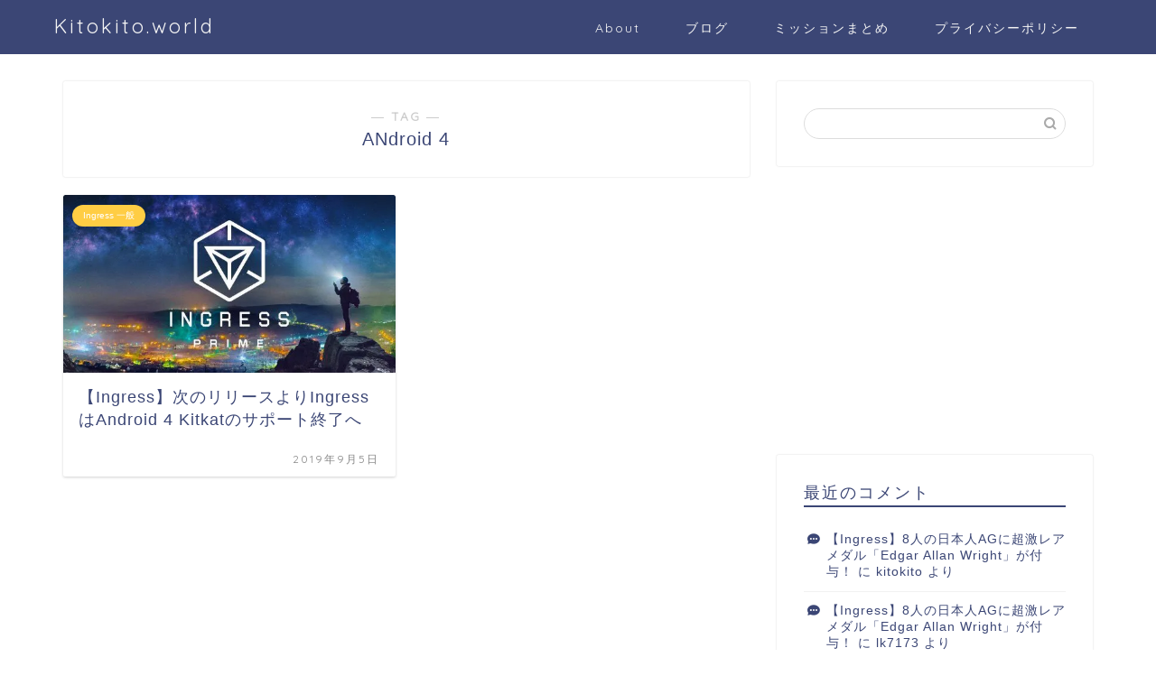

--- FILE ---
content_type: text/html; charset=UTF-8
request_url: https://kitokito.world/tag/android-4/
body_size: 23353
content:
<!DOCTYPE html>
<html lang="ja">
<head prefix="og: http://ogp.me/ns# fb: http://ogp.me/ns/fb# article: http://ogp.me/ns/article#">
<meta charset="utf-8">
<meta http-equiv="X-UA-Compatible" content="IE=edge">
<meta name="viewport" content="width=device-width, initial-scale=1">
<!-- ここからOGP -->
<meta property="og:type" content="blog">
<meta property="og:title" content="ANdroid 4タグの記事一覧｜Kitokito.world">
<meta property="og:url" content="https://kitokito.world/tag/android/">
<meta property="og:image" content="https://kitokito.world/wp/wp-content/themes/jin/img/noimg.png">
<meta property="og:site_name" content="Kitokito.world">
<meta property="fb:admins" content="100002927094428">
<meta name="twitter:card" content="summary_large_image">
<meta name="twitter:site" content="@kitokitoworld">
<!-- ここまでOGP --> 


<title>ANdroid 4 - Kitokito.world</title>
	<style>img:is([sizes="auto" i], [sizes^="auto," i]) { contain-intrinsic-size: 3000px 1500px }</style>
	
		<!-- All in One SEO 4.8.5 - aioseo.com -->
	<meta name="robots" content="max-image-preview:large" />
	<link rel="canonical" href="https://kitokito.world/tag/android-4/" />
	<meta name="generator" content="All in One SEO (AIOSEO) 4.8.5" />
		<script type="application/ld+json" class="aioseo-schema">
			{"@context":"https:\/\/schema.org","@graph":[{"@type":"BreadcrumbList","@id":"https:\/\/kitokito.world\/tag\/android-4\/#breadcrumblist","itemListElement":[{"@type":"ListItem","@id":"https:\/\/kitokito.world#listItem","position":1,"name":"Home","item":"https:\/\/kitokito.world","nextItem":{"@type":"ListItem","@id":"https:\/\/kitokito.world\/tag\/android-4\/#listItem","name":"ANdroid 4"}},{"@type":"ListItem","@id":"https:\/\/kitokito.world\/tag\/android-4\/#listItem","position":2,"name":"ANdroid 4","previousItem":{"@type":"ListItem","@id":"https:\/\/kitokito.world#listItem","name":"Home"}}]},{"@type":"CollectionPage","@id":"https:\/\/kitokito.world\/tag\/android-4\/#collectionpage","url":"https:\/\/kitokito.world\/tag\/android-4\/","name":"ANdroid 4 - Kitokito.world","inLanguage":"ja","isPartOf":{"@id":"https:\/\/kitokito.world\/#website"},"breadcrumb":{"@id":"https:\/\/kitokito.world\/tag\/android-4\/#breadcrumblist"}},{"@type":"Organization","@id":"https:\/\/kitokito.world\/#organization","name":"Kitokito.world","description":"Ingress\u3084\u6b27\u5dde\u306b\u95a2\u3059\u308b\u65b0\u9bae\u306a\u60c5\u5831\u3092\u304a\u5c4a\u3051\uff01","url":"https:\/\/kitokito.world\/"},{"@type":"WebSite","@id":"https:\/\/kitokito.world\/#website","url":"https:\/\/kitokito.world\/","name":"Kitokito.world","description":"Ingress\u3084\u6b27\u5dde\u306b\u95a2\u3059\u308b\u65b0\u9bae\u306a\u60c5\u5831\u3092\u304a\u5c4a\u3051\uff01","inLanguage":"ja","publisher":{"@id":"https:\/\/kitokito.world\/#organization"}}]}
		</script>
		<!-- All in One SEO -->

<link rel='dns-prefetch' href='//ajax.googleapis.com' />
<link rel='dns-prefetch' href='//cdnjs.cloudflare.com' />
<link rel='dns-prefetch' href='//use.fontawesome.com' />
<link rel='dns-prefetch' href='//secure.gravatar.com' />
<link rel='dns-prefetch' href='//stats.wp.com' />
<link rel='dns-prefetch' href='//v0.wordpress.com' />
<link rel='preconnect' href='//i0.wp.com' />
<link rel='preconnect' href='//c0.wp.com' />
<link rel="alternate" type="application/rss+xml" title="Kitokito.world &raquo; フィード" href="https://kitokito.world/feed/" />
<link rel="alternate" type="application/rss+xml" title="Kitokito.world &raquo; コメントフィード" href="https://kitokito.world/comments/feed/" />
<script type="text/javascript" id="wpp-js" src="https://kitokito.world/wp/wp-content/plugins/wordpress-popular-posts/assets/js/wpp.min.js?ver=7.3.3" data-sampling="0" data-sampling-rate="100" data-api-url="https://kitokito.world/wp-json/wordpress-popular-posts" data-post-id="0" data-token="d62bf65b84" data-lang="0" data-debug="0"></script>
<link rel="alternate" type="application/rss+xml" title="Kitokito.world &raquo; ANdroid 4 タグのフィード" href="https://kitokito.world/tag/android-4/feed/" />
<script type="text/javascript">
/* <![CDATA[ */
window._wpemojiSettings = {"baseUrl":"https:\/\/s.w.org\/images\/core\/emoji\/16.0.1\/72x72\/","ext":".png","svgUrl":"https:\/\/s.w.org\/images\/core\/emoji\/16.0.1\/svg\/","svgExt":".svg","source":{"concatemoji":"https:\/\/kitokito.world\/wp\/wp-includes\/js\/wp-emoji-release.min.js?ver=6.8.3"}};
/*! This file is auto-generated */
!function(s,n){var o,i,e;function c(e){try{var t={supportTests:e,timestamp:(new Date).valueOf()};sessionStorage.setItem(o,JSON.stringify(t))}catch(e){}}function p(e,t,n){e.clearRect(0,0,e.canvas.width,e.canvas.height),e.fillText(t,0,0);var t=new Uint32Array(e.getImageData(0,0,e.canvas.width,e.canvas.height).data),a=(e.clearRect(0,0,e.canvas.width,e.canvas.height),e.fillText(n,0,0),new Uint32Array(e.getImageData(0,0,e.canvas.width,e.canvas.height).data));return t.every(function(e,t){return e===a[t]})}function u(e,t){e.clearRect(0,0,e.canvas.width,e.canvas.height),e.fillText(t,0,0);for(var n=e.getImageData(16,16,1,1),a=0;a<n.data.length;a++)if(0!==n.data[a])return!1;return!0}function f(e,t,n,a){switch(t){case"flag":return n(e,"\ud83c\udff3\ufe0f\u200d\u26a7\ufe0f","\ud83c\udff3\ufe0f\u200b\u26a7\ufe0f")?!1:!n(e,"\ud83c\udde8\ud83c\uddf6","\ud83c\udde8\u200b\ud83c\uddf6")&&!n(e,"\ud83c\udff4\udb40\udc67\udb40\udc62\udb40\udc65\udb40\udc6e\udb40\udc67\udb40\udc7f","\ud83c\udff4\u200b\udb40\udc67\u200b\udb40\udc62\u200b\udb40\udc65\u200b\udb40\udc6e\u200b\udb40\udc67\u200b\udb40\udc7f");case"emoji":return!a(e,"\ud83e\udedf")}return!1}function g(e,t,n,a){var r="undefined"!=typeof WorkerGlobalScope&&self instanceof WorkerGlobalScope?new OffscreenCanvas(300,150):s.createElement("canvas"),o=r.getContext("2d",{willReadFrequently:!0}),i=(o.textBaseline="top",o.font="600 32px Arial",{});return e.forEach(function(e){i[e]=t(o,e,n,a)}),i}function t(e){var t=s.createElement("script");t.src=e,t.defer=!0,s.head.appendChild(t)}"undefined"!=typeof Promise&&(o="wpEmojiSettingsSupports",i=["flag","emoji"],n.supports={everything:!0,everythingExceptFlag:!0},e=new Promise(function(e){s.addEventListener("DOMContentLoaded",e,{once:!0})}),new Promise(function(t){var n=function(){try{var e=JSON.parse(sessionStorage.getItem(o));if("object"==typeof e&&"number"==typeof e.timestamp&&(new Date).valueOf()<e.timestamp+604800&&"object"==typeof e.supportTests)return e.supportTests}catch(e){}return null}();if(!n){if("undefined"!=typeof Worker&&"undefined"!=typeof OffscreenCanvas&&"undefined"!=typeof URL&&URL.createObjectURL&&"undefined"!=typeof Blob)try{var e="postMessage("+g.toString()+"("+[JSON.stringify(i),f.toString(),p.toString(),u.toString()].join(",")+"));",a=new Blob([e],{type:"text/javascript"}),r=new Worker(URL.createObjectURL(a),{name:"wpTestEmojiSupports"});return void(r.onmessage=function(e){c(n=e.data),r.terminate(),t(n)})}catch(e){}c(n=g(i,f,p,u))}t(n)}).then(function(e){for(var t in e)n.supports[t]=e[t],n.supports.everything=n.supports.everything&&n.supports[t],"flag"!==t&&(n.supports.everythingExceptFlag=n.supports.everythingExceptFlag&&n.supports[t]);n.supports.everythingExceptFlag=n.supports.everythingExceptFlag&&!n.supports.flag,n.DOMReady=!1,n.readyCallback=function(){n.DOMReady=!0}}).then(function(){return e}).then(function(){var e;n.supports.everything||(n.readyCallback(),(e=n.source||{}).concatemoji?t(e.concatemoji):e.wpemoji&&e.twemoji&&(t(e.twemoji),t(e.wpemoji)))}))}((window,document),window._wpemojiSettings);
/* ]]> */
</script>
<style id='wp-emoji-styles-inline-css' type='text/css'>

	img.wp-smiley, img.emoji {
		display: inline !important;
		border: none !important;
		box-shadow: none !important;
		height: 1em !important;
		width: 1em !important;
		margin: 0 0.07em !important;
		vertical-align: -0.1em !important;
		background: none !important;
		padding: 0 !important;
	}
</style>
<link rel='stylesheet' id='wp-block-library-css' href='https://c0.wp.com/c/6.8.3/wp-includes/css/dist/block-library/style.min.css' type='text/css' media='all' />
<style id='classic-theme-styles-inline-css' type='text/css'>
/*! This file is auto-generated */
.wp-block-button__link{color:#fff;background-color:#32373c;border-radius:9999px;box-shadow:none;text-decoration:none;padding:calc(.667em + 2px) calc(1.333em + 2px);font-size:1.125em}.wp-block-file__button{background:#32373c;color:#fff;text-decoration:none}
</style>
<style id='rinkerg-gutenberg-rinker-style-inline-css' type='text/css'>
.wp-block-create-block-block{background-color:#21759b;color:#fff;padding:2px}

</style>
<link rel='stylesheet' id='mediaelement-css' href='https://c0.wp.com/c/6.8.3/wp-includes/js/mediaelement/mediaelementplayer-legacy.min.css' type='text/css' media='all' />
<link rel='stylesheet' id='wp-mediaelement-css' href='https://c0.wp.com/c/6.8.3/wp-includes/js/mediaelement/wp-mediaelement.min.css' type='text/css' media='all' />
<style id='jetpack-sharing-buttons-style-inline-css' type='text/css'>
.jetpack-sharing-buttons__services-list{display:flex;flex-direction:row;flex-wrap:wrap;gap:0;list-style-type:none;margin:5px;padding:0}.jetpack-sharing-buttons__services-list.has-small-icon-size{font-size:12px}.jetpack-sharing-buttons__services-list.has-normal-icon-size{font-size:16px}.jetpack-sharing-buttons__services-list.has-large-icon-size{font-size:24px}.jetpack-sharing-buttons__services-list.has-huge-icon-size{font-size:36px}@media print{.jetpack-sharing-buttons__services-list{display:none!important}}.editor-styles-wrapper .wp-block-jetpack-sharing-buttons{gap:0;padding-inline-start:0}ul.jetpack-sharing-buttons__services-list.has-background{padding:1.25em 2.375em}
</style>
<style id='global-styles-inline-css' type='text/css'>
:root{--wp--preset--aspect-ratio--square: 1;--wp--preset--aspect-ratio--4-3: 4/3;--wp--preset--aspect-ratio--3-4: 3/4;--wp--preset--aspect-ratio--3-2: 3/2;--wp--preset--aspect-ratio--2-3: 2/3;--wp--preset--aspect-ratio--16-9: 16/9;--wp--preset--aspect-ratio--9-16: 9/16;--wp--preset--color--black: #000000;--wp--preset--color--cyan-bluish-gray: #abb8c3;--wp--preset--color--white: #ffffff;--wp--preset--color--pale-pink: #f78da7;--wp--preset--color--vivid-red: #cf2e2e;--wp--preset--color--luminous-vivid-orange: #ff6900;--wp--preset--color--luminous-vivid-amber: #fcb900;--wp--preset--color--light-green-cyan: #7bdcb5;--wp--preset--color--vivid-green-cyan: #00d084;--wp--preset--color--pale-cyan-blue: #8ed1fc;--wp--preset--color--vivid-cyan-blue: #0693e3;--wp--preset--color--vivid-purple: #9b51e0;--wp--preset--gradient--vivid-cyan-blue-to-vivid-purple: linear-gradient(135deg,rgba(6,147,227,1) 0%,rgb(155,81,224) 100%);--wp--preset--gradient--light-green-cyan-to-vivid-green-cyan: linear-gradient(135deg,rgb(122,220,180) 0%,rgb(0,208,130) 100%);--wp--preset--gradient--luminous-vivid-amber-to-luminous-vivid-orange: linear-gradient(135deg,rgba(252,185,0,1) 0%,rgba(255,105,0,1) 100%);--wp--preset--gradient--luminous-vivid-orange-to-vivid-red: linear-gradient(135deg,rgba(255,105,0,1) 0%,rgb(207,46,46) 100%);--wp--preset--gradient--very-light-gray-to-cyan-bluish-gray: linear-gradient(135deg,rgb(238,238,238) 0%,rgb(169,184,195) 100%);--wp--preset--gradient--cool-to-warm-spectrum: linear-gradient(135deg,rgb(74,234,220) 0%,rgb(151,120,209) 20%,rgb(207,42,186) 40%,rgb(238,44,130) 60%,rgb(251,105,98) 80%,rgb(254,248,76) 100%);--wp--preset--gradient--blush-light-purple: linear-gradient(135deg,rgb(255,206,236) 0%,rgb(152,150,240) 100%);--wp--preset--gradient--blush-bordeaux: linear-gradient(135deg,rgb(254,205,165) 0%,rgb(254,45,45) 50%,rgb(107,0,62) 100%);--wp--preset--gradient--luminous-dusk: linear-gradient(135deg,rgb(255,203,112) 0%,rgb(199,81,192) 50%,rgb(65,88,208) 100%);--wp--preset--gradient--pale-ocean: linear-gradient(135deg,rgb(255,245,203) 0%,rgb(182,227,212) 50%,rgb(51,167,181) 100%);--wp--preset--gradient--electric-grass: linear-gradient(135deg,rgb(202,248,128) 0%,rgb(113,206,126) 100%);--wp--preset--gradient--midnight: linear-gradient(135deg,rgb(2,3,129) 0%,rgb(40,116,252) 100%);--wp--preset--font-size--small: 13px;--wp--preset--font-size--medium: 20px;--wp--preset--font-size--large: 36px;--wp--preset--font-size--x-large: 42px;--wp--preset--spacing--20: 0.44rem;--wp--preset--spacing--30: 0.67rem;--wp--preset--spacing--40: 1rem;--wp--preset--spacing--50: 1.5rem;--wp--preset--spacing--60: 2.25rem;--wp--preset--spacing--70: 3.38rem;--wp--preset--spacing--80: 5.06rem;--wp--preset--shadow--natural: 6px 6px 9px rgba(0, 0, 0, 0.2);--wp--preset--shadow--deep: 12px 12px 50px rgba(0, 0, 0, 0.4);--wp--preset--shadow--sharp: 6px 6px 0px rgba(0, 0, 0, 0.2);--wp--preset--shadow--outlined: 6px 6px 0px -3px rgba(255, 255, 255, 1), 6px 6px rgba(0, 0, 0, 1);--wp--preset--shadow--crisp: 6px 6px 0px rgba(0, 0, 0, 1);}:where(.is-layout-flex){gap: 0.5em;}:where(.is-layout-grid){gap: 0.5em;}body .is-layout-flex{display: flex;}.is-layout-flex{flex-wrap: wrap;align-items: center;}.is-layout-flex > :is(*, div){margin: 0;}body .is-layout-grid{display: grid;}.is-layout-grid > :is(*, div){margin: 0;}:where(.wp-block-columns.is-layout-flex){gap: 2em;}:where(.wp-block-columns.is-layout-grid){gap: 2em;}:where(.wp-block-post-template.is-layout-flex){gap: 1.25em;}:where(.wp-block-post-template.is-layout-grid){gap: 1.25em;}.has-black-color{color: var(--wp--preset--color--black) !important;}.has-cyan-bluish-gray-color{color: var(--wp--preset--color--cyan-bluish-gray) !important;}.has-white-color{color: var(--wp--preset--color--white) !important;}.has-pale-pink-color{color: var(--wp--preset--color--pale-pink) !important;}.has-vivid-red-color{color: var(--wp--preset--color--vivid-red) !important;}.has-luminous-vivid-orange-color{color: var(--wp--preset--color--luminous-vivid-orange) !important;}.has-luminous-vivid-amber-color{color: var(--wp--preset--color--luminous-vivid-amber) !important;}.has-light-green-cyan-color{color: var(--wp--preset--color--light-green-cyan) !important;}.has-vivid-green-cyan-color{color: var(--wp--preset--color--vivid-green-cyan) !important;}.has-pale-cyan-blue-color{color: var(--wp--preset--color--pale-cyan-blue) !important;}.has-vivid-cyan-blue-color{color: var(--wp--preset--color--vivid-cyan-blue) !important;}.has-vivid-purple-color{color: var(--wp--preset--color--vivid-purple) !important;}.has-black-background-color{background-color: var(--wp--preset--color--black) !important;}.has-cyan-bluish-gray-background-color{background-color: var(--wp--preset--color--cyan-bluish-gray) !important;}.has-white-background-color{background-color: var(--wp--preset--color--white) !important;}.has-pale-pink-background-color{background-color: var(--wp--preset--color--pale-pink) !important;}.has-vivid-red-background-color{background-color: var(--wp--preset--color--vivid-red) !important;}.has-luminous-vivid-orange-background-color{background-color: var(--wp--preset--color--luminous-vivid-orange) !important;}.has-luminous-vivid-amber-background-color{background-color: var(--wp--preset--color--luminous-vivid-amber) !important;}.has-light-green-cyan-background-color{background-color: var(--wp--preset--color--light-green-cyan) !important;}.has-vivid-green-cyan-background-color{background-color: var(--wp--preset--color--vivid-green-cyan) !important;}.has-pale-cyan-blue-background-color{background-color: var(--wp--preset--color--pale-cyan-blue) !important;}.has-vivid-cyan-blue-background-color{background-color: var(--wp--preset--color--vivid-cyan-blue) !important;}.has-vivid-purple-background-color{background-color: var(--wp--preset--color--vivid-purple) !important;}.has-black-border-color{border-color: var(--wp--preset--color--black) !important;}.has-cyan-bluish-gray-border-color{border-color: var(--wp--preset--color--cyan-bluish-gray) !important;}.has-white-border-color{border-color: var(--wp--preset--color--white) !important;}.has-pale-pink-border-color{border-color: var(--wp--preset--color--pale-pink) !important;}.has-vivid-red-border-color{border-color: var(--wp--preset--color--vivid-red) !important;}.has-luminous-vivid-orange-border-color{border-color: var(--wp--preset--color--luminous-vivid-orange) !important;}.has-luminous-vivid-amber-border-color{border-color: var(--wp--preset--color--luminous-vivid-amber) !important;}.has-light-green-cyan-border-color{border-color: var(--wp--preset--color--light-green-cyan) !important;}.has-vivid-green-cyan-border-color{border-color: var(--wp--preset--color--vivid-green-cyan) !important;}.has-pale-cyan-blue-border-color{border-color: var(--wp--preset--color--pale-cyan-blue) !important;}.has-vivid-cyan-blue-border-color{border-color: var(--wp--preset--color--vivid-cyan-blue) !important;}.has-vivid-purple-border-color{border-color: var(--wp--preset--color--vivid-purple) !important;}.has-vivid-cyan-blue-to-vivid-purple-gradient-background{background: var(--wp--preset--gradient--vivid-cyan-blue-to-vivid-purple) !important;}.has-light-green-cyan-to-vivid-green-cyan-gradient-background{background: var(--wp--preset--gradient--light-green-cyan-to-vivid-green-cyan) !important;}.has-luminous-vivid-amber-to-luminous-vivid-orange-gradient-background{background: var(--wp--preset--gradient--luminous-vivid-amber-to-luminous-vivid-orange) !important;}.has-luminous-vivid-orange-to-vivid-red-gradient-background{background: var(--wp--preset--gradient--luminous-vivid-orange-to-vivid-red) !important;}.has-very-light-gray-to-cyan-bluish-gray-gradient-background{background: var(--wp--preset--gradient--very-light-gray-to-cyan-bluish-gray) !important;}.has-cool-to-warm-spectrum-gradient-background{background: var(--wp--preset--gradient--cool-to-warm-spectrum) !important;}.has-blush-light-purple-gradient-background{background: var(--wp--preset--gradient--blush-light-purple) !important;}.has-blush-bordeaux-gradient-background{background: var(--wp--preset--gradient--blush-bordeaux) !important;}.has-luminous-dusk-gradient-background{background: var(--wp--preset--gradient--luminous-dusk) !important;}.has-pale-ocean-gradient-background{background: var(--wp--preset--gradient--pale-ocean) !important;}.has-electric-grass-gradient-background{background: var(--wp--preset--gradient--electric-grass) !important;}.has-midnight-gradient-background{background: var(--wp--preset--gradient--midnight) !important;}.has-small-font-size{font-size: var(--wp--preset--font-size--small) !important;}.has-medium-font-size{font-size: var(--wp--preset--font-size--medium) !important;}.has-large-font-size{font-size: var(--wp--preset--font-size--large) !important;}.has-x-large-font-size{font-size: var(--wp--preset--font-size--x-large) !important;}
:where(.wp-block-post-template.is-layout-flex){gap: 1.25em;}:where(.wp-block-post-template.is-layout-grid){gap: 1.25em;}
:where(.wp-block-columns.is-layout-flex){gap: 2em;}:where(.wp-block-columns.is-layout-grid){gap: 2em;}
:root :where(.wp-block-pullquote){font-size: 1.5em;line-height: 1.6;}
</style>
<link rel='stylesheet' id='toc-screen-css' href='https://kitokito.world/wp/wp-content/plugins/table-of-contents-plus/screen.min.css?ver=2411.1' type='text/css' media='all' />
<style id='toc-screen-inline-css' type='text/css'>
div#toc_container {width: 100%;}
</style>
<link rel='stylesheet' id='mamahack_style-css' href='https://kitokito.world/wp/wp-content/plugins/like-me-if-you-like-this-article/css/mamahack.css?ver=6.8.3' type='text/css' media='all' />
<link rel='stylesheet' id='wordpress-popular-posts-css-css' href='https://kitokito.world/wp/wp-content/plugins/wordpress-popular-posts/assets/css/wpp.css?ver=7.3.3' type='text/css' media='all' />
<link rel='stylesheet' id='yyi_rinker_stylesheet-css' href='https://kitokito.world/wp/wp-content/plugins/yyi-rinker/css/style.css?v=1.11.1&#038;ver=6.8.3' type='text/css' media='all' />
<link rel='stylesheet' id='theme-style-css' href='https://kitokito.world/wp/wp-content/themes/jin/style.css?ver=6.8.3' type='text/css' media='all' />
<link rel='stylesheet' id='fontawesome-style-css' href='https://use.fontawesome.com/releases/v5.6.3/css/all.css?ver=6.8.3' type='text/css' media='all' />
<link rel='stylesheet' id='swiper-style-css' href='https://cdnjs.cloudflare.com/ajax/libs/Swiper/4.0.7/css/swiper.min.css?ver=6.8.3' type='text/css' media='all' />
<script type="text/javascript" src="https://ajax.googleapis.com/ajax/libs/jquery/1.12.4/jquery.min.js?ver=6.8.3" id="jquery-js"></script>
<script type="text/javascript" src="https://kitokito.world/wp/wp-content/plugins/yyi-rinker/js/event-tracking.js?v=1.11.1" id="yyi_rinker_event_tracking_script-js"></script>
<link rel="https://api.w.org/" href="https://kitokito.world/wp-json/" /><link rel="alternate" title="JSON" type="application/json" href="https://kitokito.world/wp-json/wp/v2/tags/1230" />	<style>img#wpstats{display:none}</style>
		<meta name="google-site-verification" content="7iurV9zTwaSzDR1WxfBkWNm27sWAQLC0YtRFrEKqHTs" />            <style id="wpp-loading-animation-styles">@-webkit-keyframes bgslide{from{background-position-x:0}to{background-position-x:-200%}}@keyframes bgslide{from{background-position-x:0}to{background-position-x:-200%}}.wpp-widget-block-placeholder,.wpp-shortcode-placeholder{margin:0 auto;width:60px;height:3px;background:#dd3737;background:linear-gradient(90deg,#dd3737 0%,#571313 10%,#dd3737 100%);background-size:200% auto;border-radius:3px;-webkit-animation:bgslide 1s infinite linear;animation:bgslide 1s infinite linear}</style>
            <style>
.yyi-rinker-images {
    display: flex;
    justify-content: center;
    align-items: center;
    position: relative;

}
div.yyi-rinker-image img.yyi-rinker-main-img.hidden {
    display: none;
}

.yyi-rinker-images-arrow {
    cursor: pointer;
    position: absolute;
    top: 50%;
    display: block;
    margin-top: -11px;
    opacity: 0.6;
    width: 22px;
}

.yyi-rinker-images-arrow-left{
    left: -10px;
}
.yyi-rinker-images-arrow-right{
    right: -10px;
}

.yyi-rinker-images-arrow-left.hidden {
    display: none;
}

.yyi-rinker-images-arrow-right.hidden {
    display: none;
}
div.yyi-rinker-contents.yyi-rinker-design-tate  div.yyi-rinker-box{
    flex-direction: column;
}

div.yyi-rinker-contents.yyi-rinker-design-slim div.yyi-rinker-box .yyi-rinker-links {
    flex-direction: column;
}

div.yyi-rinker-contents.yyi-rinker-design-slim div.yyi-rinker-info {
    width: 100%;
}

div.yyi-rinker-contents.yyi-rinker-design-slim .yyi-rinker-title {
    text-align: center;
}

div.yyi-rinker-contents.yyi-rinker-design-slim .yyi-rinker-links {
    text-align: center;
}
div.yyi-rinker-contents.yyi-rinker-design-slim .yyi-rinker-image {
    margin: auto;
}

div.yyi-rinker-contents.yyi-rinker-design-slim div.yyi-rinker-info ul.yyi-rinker-links li {
	align-self: stretch;
}
div.yyi-rinker-contents.yyi-rinker-design-slim div.yyi-rinker-box div.yyi-rinker-info {
	padding: 0;
}
div.yyi-rinker-contents.yyi-rinker-design-slim div.yyi-rinker-box {
	flex-direction: column;
	padding: 14px 5px 0;
}

.yyi-rinker-design-slim div.yyi-rinker-box div.yyi-rinker-info {
	text-align: center;
}

.yyi-rinker-design-slim div.price-box span.price {
	display: block;
}

div.yyi-rinker-contents.yyi-rinker-design-slim div.yyi-rinker-info div.yyi-rinker-title a{
	font-size:16px;
}

div.yyi-rinker-contents.yyi-rinker-design-slim ul.yyi-rinker-links li.amazonkindlelink:before,  div.yyi-rinker-contents.yyi-rinker-design-slim ul.yyi-rinker-links li.amazonlink:before,  div.yyi-rinker-contents.yyi-rinker-design-slim ul.yyi-rinker-links li.rakutenlink:before, div.yyi-rinker-contents.yyi-rinker-design-slim ul.yyi-rinker-links li.yahoolink:before, div.yyi-rinker-contents.yyi-rinker-design-slim ul.yyi-rinker-links li.mercarilink:before {
	font-size:12px;
}

div.yyi-rinker-contents.yyi-rinker-design-slim ul.yyi-rinker-links li a {
	font-size: 13px;
}
.entry-content ul.yyi-rinker-links li {
	padding: 0;
}

div.yyi-rinker-contents .yyi-rinker-attention.attention_desing_right_ribbon {
    width: 89px;
    height: 91px;
    position: absolute;
    top: -1px;
    right: -1px;
    left: auto;
    overflow: hidden;
}

div.yyi-rinker-contents .yyi-rinker-attention.attention_desing_right_ribbon span {
    display: inline-block;
    width: 146px;
    position: absolute;
    padding: 4px 0;
    left: -13px;
    top: 12px;
    text-align: center;
    font-size: 12px;
    line-height: 24px;
    -webkit-transform: rotate(45deg);
    transform: rotate(45deg);
    box-shadow: 0 1px 3px rgba(0, 0, 0, 0.2);
}

div.yyi-rinker-contents .yyi-rinker-attention.attention_desing_right_ribbon {
    background: none;
}
.yyi-rinker-attention.attention_desing_right_ribbon .yyi-rinker-attention-after,
.yyi-rinker-attention.attention_desing_right_ribbon .yyi-rinker-attention-before{
display:none;
}
div.yyi-rinker-use-right_ribbon div.yyi-rinker-title {
    margin-right: 2rem;
}

				</style>	<style type="text/css">
		#wrapper{
							background-color: #fff;
				background-image: url();
					}
		.related-entry-headline-text span:before,
		#comment-title span:before,
		#reply-title span:before{
			background-color: #3b4675;
			border-color: #3b4675!important;
		}
		
		#breadcrumb:after,
		#page-top a{	
			background-color: #3b4675;
		}
				footer{
			background-color: #3b4675;
		}
		.footer-inner a,
		#copyright,
		#copyright-center{
			border-color: #fff!important;
			color: #fff!important;
		}
		#footer-widget-area
		{
			border-color: #fff!important;
		}
				.page-top-footer a{
			color: #3b4675!important;
		}
				#breadcrumb ul li,
		#breadcrumb ul li a{
			color: #3b4675!important;
		}
		
		body,
		a,
		a:link,
		a:visited,
		.my-profile,
		.widgettitle,
		.tabBtn-mag label{
			color: #3b4675;
		}
		a:hover{
			color: #008db7;
		}
						.widget_nav_menu ul > li > a:before,
		.widget_categories ul > li > a:before,
		.widget_pages ul > li > a:before,
		.widget_recent_entries ul > li > a:before,
		.widget_archive ul > li > a:before,
		.widget_archive form:after,
		.widget_categories form:after,
		.widget_nav_menu ul > li > ul.sub-menu > li > a:before,
		.widget_categories ul > li > .children > li > a:before,
		.widget_pages ul > li > .children > li > a:before,
		.widget_nav_menu ul > li > ul.sub-menu > li > ul.sub-menu li > a:before,
		.widget_categories ul > li > .children > li > .children li > a:before,
		.widget_pages ul > li > .children > li > .children li > a:before{
			color: #3b4675;
		}
		.widget_nav_menu ul .sub-menu .sub-menu li a:before{
			background-color: #3b4675!important;
		}
		footer .footer-widget,
		footer .footer-widget a,
		footer .footer-widget ul li,
		.footer-widget.widget_nav_menu ul > li > a:before,
		.footer-widget.widget_categories ul > li > a:before,
		.footer-widget.widget_recent_entries ul > li > a:before,
		.footer-widget.widget_pages ul > li > a:before,
		.footer-widget.widget_archive ul > li > a:before,
		footer .widget_tag_cloud .tagcloud a:before{
			color: #fff!important;
			border-color: #fff!important;
		}
		footer .footer-widget .widgettitle{
			color: #fff!important;
			border-color: #ffcd44!important;
		}
		footer .widget_nav_menu ul .children .children li a:before,
		footer .widget_categories ul .children .children li a:before,
		footer .widget_nav_menu ul .sub-menu .sub-menu li a:before{
			background-color: #fff!important;
		}
		#drawernav a:hover,
		.post-list-title,
		#prev-next p,
		#toc_container .toc_list li a{
			color: #3b4675!important;
		}
		
		#header-box{
			background-color: #3b4675;
		}
						@media (min-width: 768px) {
		#header-box .header-box10-bg:before,
		#header-box .header-box11-bg:before{
			border-radius: 2px;
		}
		}
										@media (min-width: 768px) {
			.top-image-meta{
				margin-top: calc(0px - 30px);
			}
		}
		@media (min-width: 1200px) {
			.top-image-meta{
				margin-top: calc(0px);
			}
		}
				.pickup-contents:before{
			background-color: #3b4675!important;
		}
		
		.main-image-text{
			color: #555;
		}
		.main-image-text-sub{
			color: #555;
		}
		
				@media (min-width: 481px) {
			#site-info{
				padding-top: 15px!important;
				padding-bottom: 15px!important;
			}
		}
		
		#site-info span a{
			color: #f4f4f4!important;
		}
		
				#headmenu .headsns .line a svg{
			fill: #f4f4f4!important;
		}
		#headmenu .headsns a,
		#headmenu{
			color: #f4f4f4!important;
			border-color:#f4f4f4!important;
		}
						.profile-follow .line-sns a svg{
			fill: #3b4675!important;
		}
		.profile-follow .line-sns a:hover svg{
			fill: #ffcd44!important;
		}
		.profile-follow a{
			color: #3b4675!important;
			border-color:#3b4675!important;
		}
		.profile-follow a:hover,
		#headmenu .headsns a:hover{
			color:#ffcd44!important;
			border-color:#ffcd44!important;
		}
				.search-box:hover{
			color:#ffcd44!important;
			border-color:#ffcd44!important;
		}
				#header #headmenu .headsns .line a:hover svg{
			fill:#ffcd44!important;
		}
		.cps-icon-bar,
		#navtoggle:checked + .sp-menu-open .cps-icon-bar{
			background-color: #f4f4f4;
		}
		#nav-container{
			background-color: #fff;
		}
		.menu-box .menu-item svg{
			fill:#f4f4f4;
		}
		#drawernav ul.menu-box > li > a,
		#drawernav2 ul.menu-box > li > a,
		#drawernav3 ul.menu-box > li > a,
		#drawernav4 ul.menu-box > li > a,
		#drawernav5 ul.menu-box > li > a,
		#drawernav ul.menu-box > li.menu-item-has-children:after,
		#drawernav2 ul.menu-box > li.menu-item-has-children:after,
		#drawernav3 ul.menu-box > li.menu-item-has-children:after,
		#drawernav4 ul.menu-box > li.menu-item-has-children:after,
		#drawernav5 ul.menu-box > li.menu-item-has-children:after{
			color: #f4f4f4!important;
		}
		#drawernav ul.menu-box li a,
		#drawernav2 ul.menu-box li a,
		#drawernav3 ul.menu-box li a,
		#drawernav4 ul.menu-box li a,
		#drawernav5 ul.menu-box li a{
			font-size: 14px!important;
		}
		#drawernav3 ul.menu-box > li{
			color: #3b4675!important;
		}
		#drawernav4 .menu-box > .menu-item > a:after,
		#drawernav3 .menu-box > .menu-item > a:after,
		#drawernav .menu-box > .menu-item > a:after{
			background-color: #f4f4f4!important;
		}
		#drawernav2 .menu-box > .menu-item:hover,
		#drawernav5 .menu-box > .menu-item:hover{
			border-top-color: #3b4675!important;
		}
				.cps-info-bar a{
			background-color: #ffcd44!important;
		}
				@media (min-width: 768px) {
			.post-list-mag .post-list-item:not(:nth-child(2n)){
				margin-right: 2.6%;
			}
		}
				@media (min-width: 768px) {
			#tab-1:checked ~ .tabBtn-mag li [for="tab-1"]:after,
			#tab-2:checked ~ .tabBtn-mag li [for="tab-2"]:after,
			#tab-3:checked ~ .tabBtn-mag li [for="tab-3"]:after,
			#tab-4:checked ~ .tabBtn-mag li [for="tab-4"]:after{
				border-top-color: #3b4675!important;
			}
			.tabBtn-mag label{
				border-bottom-color: #3b4675!important;
			}
		}
		#tab-1:checked ~ .tabBtn-mag li [for="tab-1"],
		#tab-2:checked ~ .tabBtn-mag li [for="tab-2"],
		#tab-3:checked ~ .tabBtn-mag li [for="tab-3"],
		#tab-4:checked ~ .tabBtn-mag li [for="tab-4"],
		#prev-next a.next:after,
		#prev-next a.prev:after,
		.more-cat-button a:hover span:before{
			background-color: #3b4675!important;
		}
		

		.swiper-slide .post-list-cat,
		.post-list-mag .post-list-cat,
		.post-list-mag3col .post-list-cat,
		.post-list-mag-sp1col .post-list-cat,
		.swiper-pagination-bullet-active,
		.pickup-cat,
		.post-list .post-list-cat,
		#breadcrumb .bcHome a:hover span:before,
		.popular-item:nth-child(1) .pop-num,
		.popular-item:nth-child(2) .pop-num,
		.popular-item:nth-child(3) .pop-num{
			background-color: #ffcd44!important;
		}
		.sidebar-btn a,
		.profile-sns-menu{
			background-color: #ffcd44!important;
		}
		.sp-sns-menu a,
		.pickup-contents-box a:hover .pickup-title{
			border-color: #3b4675!important;
			color: #3b4675!important;
		}
				.pro-line svg{
			fill: #3b4675!important;
		}
		.cps-post-cat a,
		.meta-cat,
		.popular-cat{
			background-color: #ffcd44!important;
			border-color: #ffcd44!important;
		}
		.tagicon,
		.tag-box a,
		#toc_container .toc_list > li,
		#toc_container .toc_title{
			color: #3b4675!important;
		}
		.widget_tag_cloud a::before{
			color: #3b4675!important;
		}
		.tag-box a,
		#toc_container:before{
			border-color: #3b4675!important;
		}
		.cps-post-cat a:hover{
			color: #008db7!important;
		}
		.pagination li:not([class*="current"]) a:hover,
		.widget_tag_cloud a:hover{
			background-color: #3b4675!important;
		}
		.pagination li:not([class*="current"]) a:hover{
			opacity: 0.5!important;
		}
		.pagination li.current a{
			background-color: #3b4675!important;
			border-color: #3b4675!important;
		}
		.nextpage a:hover span {
			color: #3b4675!important;
			border-color: #3b4675!important;
		}
		.cta-content:before{
			background-color: #6FBFCA!important;
		}
		.cta-text,
		.info-title{
			color: #fff!important;
		}
		#footer-widget-area.footer_style1 .widgettitle{
			border-color: #ffcd44!important;
		}
		.sidebar_style1 .widgettitle,
		.sidebar_style5 .widgettitle{
			border-color: #3b4675!important;
		}
		.sidebar_style2 .widgettitle,
		.sidebar_style4 .widgettitle,
		.sidebar_style6 .widgettitle,
		#home-bottom-widget .widgettitle,
		#home-top-widget .widgettitle,
		#post-bottom-widget .widgettitle,
		#post-top-widget .widgettitle{
			background-color: #3b4675!important;
		}
		#home-bottom-widget .widget_search .search-box input[type="submit"],
		#home-top-widget .widget_search .search-box input[type="submit"],
		#post-bottom-widget .widget_search .search-box input[type="submit"],
		#post-top-widget .widget_search .search-box input[type="submit"]{
			background-color: #ffcd44!important;
		}
		
		.tn-logo-size{
			font-size: 160%!important;
		}
		@media (min-width: 481px) {
		.tn-logo-size img{
			width: calc(160%*0.5)!important;
		}
		}
		@media (min-width: 768px) {
		.tn-logo-size img{
			width: calc(160%*2.2)!important;
		}
		}
		@media (min-width: 1200px) {
		.tn-logo-size img{
			width: 160%!important;
		}
		}
		.sp-logo-size{
			font-size: 100%!important;
		}
		.sp-logo-size img{
			width: 100%!important;
		}
				.cps-post-main ul > li:before,
		.cps-post-main ol > li:before{
			background-color: #ffcd44!important;
		}
		.profile-card .profile-title{
			background-color: #3b4675!important;
		}
		.profile-card{
			border-color: #3b4675!important;
		}
		.cps-post-main a{
			color:#008db7;
		}
		.cps-post-main .marker{
			background: -webkit-linear-gradient( transparent 60%, #ffcedb 0% ) ;
			background: linear-gradient( transparent 60%, #ffcedb 0% ) ;
		}
		.cps-post-main .marker2{
			background: -webkit-linear-gradient( transparent 60%, #a9eaf2 0% ) ;
			background: linear-gradient( transparent 60%, #a9eaf2 0% ) ;
		}
		.cps-post-main .jic-sc{
			color:#e9546b;
		}
		
		
		.simple-box1{
			border-color:#ef9b9b!important;
		}
		.simple-box2{
			border-color:#f2bf7d!important;
		}
		.simple-box3{
			border-color:#b5e28a!important;
		}
		.simple-box4{
			border-color:#7badd8!important;
		}
		.simple-box4:before{
			background-color: #7badd8;
		}
		.simple-box5{
			border-color:#e896c7!important;
		}
		.simple-box5:before{
			background-color: #e896c7;
		}
		.simple-box6{
			background-color:#fffdef!important;
		}
		.simple-box7{
			border-color:#def1f9!important;
		}
		.simple-box7:before{
			background-color:#def1f9!important;
		}
		.simple-box8{
			border-color:#96ddc1!important;
		}
		.simple-box8:before{
			background-color:#96ddc1!important;
		}
		.simple-box9:before{
			background-color:#e1c0e8!important;
		}
				.simple-box9:after{
			border-color:#e1c0e8 #e1c0e8 #fff #fff!important;
		}
				
		.kaisetsu-box1:before,
		.kaisetsu-box1-title{
			background-color:#ffb49e!important;
		}
		.kaisetsu-box2{
			border-color:#89c2f4!important;
		}
		.kaisetsu-box2-title{
			background-color:#89c2f4!important;
		}
		.kaisetsu-box4{
			border-color:#ea91a9!important;
		}
		.kaisetsu-box4-title{
			background-color:#ea91a9!important;
		}
		.kaisetsu-box5:before{
			background-color:#57b3ba!important;
		}
		.kaisetsu-box5-title{
			background-color:#57b3ba!important;
		}
		
		.concept-box1{
			border-color:#85db8f!important;
		}
		.concept-box1:after{
			background-color:#85db8f!important;
		}
		.concept-box1:before{
			content:"ポイント"!important;
			color:#85db8f!important;
		}
		.concept-box2{
			border-color:#f7cf6a!important;
		}
		.concept-box2:after{
			background-color:#f7cf6a!important;
		}
		.concept-box2:before{
			content:"注意点"!important;
			color:#f7cf6a!important;
		}
		.concept-box3{
			border-color:#86cee8!important;
		}
		.concept-box3:after{
			background-color:#86cee8!important;
		}
		.concept-box3:before{
			content:"良い例"!important;
			color:#86cee8!important;
		}
		.concept-box4{
			border-color:#ed8989!important;
		}
		.concept-box4:after{
			background-color:#ed8989!important;
		}
		.concept-box4:before{
			content:"悪い例"!important;
			color:#ed8989!important;
		}
		.concept-box5{
			border-color:#9e9e9e!important;
		}
		.concept-box5:after{
			background-color:#9e9e9e!important;
		}
		.concept-box5:before{
			content:"参考"!important;
			color:#9e9e9e!important;
		}
		.concept-box6{
			border-color:#8eaced!important;
		}
		.concept-box6:after{
			background-color:#8eaced!important;
		}
		.concept-box6:before{
			content:"メモ"!important;
			color:#8eaced!important;
		}
		
		.innerlink-box1,
		.blog-card{
			border-color:#73bc9b!important;
		}
		.innerlink-box1-title{
			background-color:#73bc9b!important;
			border-color:#73bc9b!important;
		}
		.innerlink-box1:before,
		.blog-card-hl-box{
			background-color:#73bc9b!important;
		}
				
		.jin-ac-box01-title::after{
			color: #3b4675;
		}
		
		.color-button01 a,
		.color-button01 a:hover,
		.color-button01:before{
			background-color: #008db7!important;
		}
		.top-image-btn-color a,
		.top-image-btn-color a:hover,
		.top-image-btn-color:before{
			background-color: #ffcd44!important;
		}
		.color-button02 a,
		.color-button02 a:hover,
		.color-button02:before{
			background-color: #d9333f!important;
		}
		
		.color-button01-big a,
		.color-button01-big a:hover,
		.color-button01-big:before{
			background-color: #3296d1!important;
		}
		.color-button01-big a,
		.color-button01-big:before{
			border-radius: 5px!important;
		}
		.color-button01-big a{
			padding-top: 20px!important;
			padding-bottom: 20px!important;
		}
		
		.color-button02-big a,
		.color-button02-big a:hover,
		.color-button02-big:before{
			background-color: #83d159!important;
		}
		.color-button02-big a,
		.color-button02-big:before{
			border-radius: 5px!important;
		}
		.color-button02-big a{
			padding-top: 20px!important;
			padding-bottom: 20px!important;
		}
				.color-button01-big{
			width: 75%!important;
		}
		.color-button02-big{
			width: 75%!important;
		}
				
		
					.top-image-btn-color:before,
			.color-button01:before,
			.color-button02:before,
			.color-button01-big:before,
			.color-button02-big:before{
				bottom: -1px;
				left: -1px;
				width: 100%;
				height: 100%;
				border-radius: 6px;
				box-shadow: 0px 1px 5px 0px rgba(0, 0, 0, 0.25);
				-webkit-transition: all .4s;
				transition: all .4s;
			}
			.top-image-btn-color a:hover,
			.color-button01 a:hover,
			.color-button02 a:hover,
			.color-button01-big a:hover,
			.color-button02-big a:hover{
				-webkit-transform: translateY(2px);
				transform: translateY(2px);
				-webkit-filter: brightness(0.95);
				 filter: brightness(0.95);
			}
			.top-image-btn-color:hover:before,
			.color-button01:hover:before,
			.color-button02:hover:before,
			.color-button01-big:hover:before,
			.color-button02-big:hover:before{
				-webkit-transform: translateY(2px);
				transform: translateY(2px);
				box-shadow: none!important;
			}
				
		.h2-style01 h2,
		.h2-style02 h2:before,
		.h2-style03 h2,
		.h2-style04 h2:before,
		.h2-style05 h2,
		.h2-style07 h2:before,
		.h2-style07 h2:after,
		.h3-style03 h3:before,
		.h3-style02 h3:before,
		.h3-style05 h3:before,
		.h3-style07 h3:before,
		.h2-style08 h2:after,
		.h2-style10 h2:before,
		.h2-style10 h2:after,
		.h3-style02 h3:after,
		.h4-style02 h4:before{
			background-color: #3b4675!important;
		}
		.h3-style01 h3,
		.h3-style04 h3,
		.h3-style05 h3,
		.h3-style06 h3,
		.h4-style01 h4,
		.h2-style02 h2,
		.h2-style08 h2,
		.h2-style08 h2:before,
		.h2-style09 h2,
		.h4-style03 h4{
			border-color: #3b4675!important;
		}
		.h2-style05 h2:before{
			border-top-color: #3b4675!important;
		}
		.h2-style06 h2:before,
		.sidebar_style3 .widgettitle:after{
			background-image: linear-gradient(
				-45deg,
				transparent 25%,
				#3b4675 25%,
				#3b4675 50%,
				transparent 50%,
				transparent 75%,
				#3b4675 75%,
				#3b4675			);
		}
				.jin-h2-icons.h2-style02 h2 .jic:before,
		.jin-h2-icons.h2-style04 h2 .jic:before,
		.jin-h2-icons.h2-style06 h2 .jic:before,
		.jin-h2-icons.h2-style07 h2 .jic:before,
		.jin-h2-icons.h2-style08 h2 .jic:before,
		.jin-h2-icons.h2-style09 h2 .jic:before,
		.jin-h2-icons.h2-style10 h2 .jic:before,
		.jin-h3-icons.h3-style01 h3 .jic:before,
		.jin-h3-icons.h3-style02 h3 .jic:before,
		.jin-h3-icons.h3-style03 h3 .jic:before,
		.jin-h3-icons.h3-style04 h3 .jic:before,
		.jin-h3-icons.h3-style05 h3 .jic:before,
		.jin-h3-icons.h3-style06 h3 .jic:before,
		.jin-h3-icons.h3-style07 h3 .jic:before,
		.jin-h4-icons.h4-style01 h4 .jic:before,
		.jin-h4-icons.h4-style02 h4 .jic:before,
		.jin-h4-icons.h4-style03 h4 .jic:before,
		.jin-h4-icons.h4-style04 h4 .jic:before{
			color:#3b4675;
		}
		
		@media all and (-ms-high-contrast:none){
			*::-ms-backdrop, .color-button01:before,
			.color-button02:before,
			.color-button01-big:before,
			.color-button02-big:before{
				background-color: #595857!important;
			}
		}
		
		.jin-lp-h2 h2,
		.jin-lp-h2 h2{
			background-color: transparent!important;
			border-color: transparent!important;
			color: #3b4675!important;
		}
		.jincolumn-h3style2{
			border-color:#3b4675!important;
		}
		.jinlph2-style1 h2:first-letter{
			color:#3b4675!important;
		}
		.jinlph2-style2 h2,
		.jinlph2-style3 h2{
			border-color:#3b4675!important;
		}
		.jin-photo-title .jin-fusen1-down,
		.jin-photo-title .jin-fusen1-even,
		.jin-photo-title .jin-fusen1-up{
			border-left-color:#3b4675;
		}
		.jin-photo-title .jin-fusen2,
		.jin-photo-title .jin-fusen3{
			background-color:#3b4675;
		}
		.jin-photo-title .jin-fusen2:before,
		.jin-photo-title .jin-fusen3:before {
			border-top-color: #3b4675;
		}
		.has-huge-font-size{
			font-size:42px!important;
		}
		.has-large-font-size{
			font-size:36px!important;
		}
		.has-medium-font-size{
			font-size:20px!important;
		}
		.has-normal-font-size{
			font-size:16px!important;
		}
		.has-small-font-size{
			font-size:13px!important;
		}
		
		
	</style>
<style type="text/css">.recentcomments a{display:inline !important;padding:0 !important;margin:0 !important;}</style><link rel="icon" href="https://i0.wp.com/kitokito.world/wp/wp-content/uploads/2017/07/cropped-desaindeK-1-1.gif?fit=32%2C32&#038;ssl=1" sizes="32x32" />
<link rel="icon" href="https://i0.wp.com/kitokito.world/wp/wp-content/uploads/2017/07/cropped-desaindeK-1-1.gif?fit=192%2C192&#038;ssl=1" sizes="192x192" />
<link rel="apple-touch-icon" href="https://i0.wp.com/kitokito.world/wp/wp-content/uploads/2017/07/cropped-desaindeK-1-1.gif?fit=180%2C180&#038;ssl=1" />
<meta name="msapplication-TileImage" content="https://i0.wp.com/kitokito.world/wp/wp-content/uploads/2017/07/cropped-desaindeK-1-1.gif?fit=270%2C270&#038;ssl=1" />
<meta data-pso-pv="1.2.1" data-pso-pt="archive" data-pso-th="76b10992c889e3a46231a33023c34274"><script pagespeed_no_defer="" data-pso-version="20170403_083938">window.dynamicgoogletags={config:[]};dynamicgoogletags.config=["ca-pub-2622958204196643",null,[],null,null,null,null,null,null,null,null,null,0.001,"http://kitokito.world"];(function(){var h=this,l=function(a){var b=typeof a;if("object"==b)if(a){if(a instanceof Array)return"array";if(a instanceof Object)return b;var c=Object.prototype.toString.call(a);if("[object Window]"==c)return"object";if("[object Array]"==c||"number"==typeof a.length&&"undefined"!=typeof a.splice&&"undefined"!=typeof a.propertyIsEnumerable&&!a.propertyIsEnumerable("splice"))return"array";if("[object Function]"==c||"undefined"!=typeof a.call&&"undefined"!=typeof a.propertyIsEnumerable&&!a.propertyIsEnumerable("call"))return"function"}else return"null";
else if("function"==b&&"undefined"==typeof a.call)return"object";return b};var m=String.prototype.trim?function(a){return a.trim()}:function(a){return a.replace(/^[\s\xa0]+|[\s\xa0]+$/g,"")},p=function(a,b){return a<b?-1:a>b?1:0};var aa=Array.prototype.forEach?function(a,b,c){Array.prototype.forEach.call(a,b,c)}:function(a,b,c){for(var d=a.length,f="string"==typeof a?a.split(""):a,e=0;e<d;e++)e in f&&b.call(c,f[e],e,a)};var q=function(a){q[" "](a);return a};q[" "]=function(){};var ca=function(a,b){var c=ba;Object.prototype.hasOwnProperty.call(c,a)||(c[a]=b(a))};var r;a:{var t=h.navigator;if(t){var u=t.userAgent;if(u){r=u;break a}}r=""};var da=-1!=r.indexOf("Opera"),v=-1!=r.indexOf("Trident")||-1!=r.indexOf("MSIE"),ea=-1!=r.indexOf("Edge"),w=-1!=r.indexOf("Gecko")&&!(-1!=r.toLowerCase().indexOf("webkit")&&-1==r.indexOf("Edge"))&&!(-1!=r.indexOf("Trident")||-1!=r.indexOf("MSIE"))&&-1==r.indexOf("Edge"),fa=-1!=r.toLowerCase().indexOf("webkit")&&-1==r.indexOf("Edge"),x=function(){var a=h.document;return a?a.documentMode:void 0},y;
a:{var z="",A=function(){var a=r;if(w)return/rv\:([^\);]+)(\)|;)/.exec(a);if(ea)return/Edge\/([\d\.]+)/.exec(a);if(v)return/\b(?:MSIE|rv)[: ]([^\);]+)(\)|;)/.exec(a);if(fa)return/WebKit\/(\S+)/.exec(a);if(da)return/(?:Version)[ \/]?(\S+)/.exec(a)}();A&&(z=A?A[1]:"");if(v){var B=x();if(null!=B&&B>parseFloat(z)){y=String(B);break a}}y=z}
var C=y,ba={},D=function(a){ca(a,function(){for(var b=0,c=m(String(C)).split("."),d=m(String(a)).split("."),f=Math.max(c.length,d.length),e=0;0==b&&e<f;e++){var g=c[e]||"",k=d[e]||"";do{g=/(\d*)(\D*)(.*)/.exec(g)||["","","",""];k=/(\d*)(\D*)(.*)/.exec(k)||["","","",""];if(0==g[0].length&&0==k[0].length)break;b=p(0==g[1].length?0:parseInt(g[1],10),0==k[1].length?0:parseInt(k[1],10))||p(0==g[2].length,0==k[2].length)||p(g[2],k[2]);g=g[3];k=k[3]}while(0==b)}return 0<=b})},E;var F=h.document;
E=F&&v?x()||("CSS1Compat"==F.compatMode?parseInt(C,10):5):void 0;var G=function(){},ga="function"==typeof Uint8Array,I=[],J=function(a,b){if(b<a.l){b+=a.j;var c=a.a[b];return c===I?a.a[b]=[]:c}c=a.f[b];return c===I?a.f[b]=[]:c},K=function(a){if(a.m)for(var b in a.m){var c=a.m[b];if("array"==l(c))for(var d=0;d<c.length;d++)c[d]&&K(c[d]);else c&&K(c)}};G.prototype.toString=function(){K(this);return this.a.toString()};var L=function(a,b){this.events=[];this.D=b||h;var c=null;b&&(b.google_js_reporting_queue=b.google_js_reporting_queue||[],this.events=b.google_js_reporting_queue,c=b.google_measure_js_timing);this.o=null!=c?c:Math.random()<a};L.prototype.disable=function(){aa(this.events,this.A,this);this.events.length=0;this.o=!1};L.prototype.A=function(a){var b=this.D.performance;a&&b&&b.clearMarks&&(b.clearMarks("goog_"+a.uniqueId+"_start"),b.clearMarks("goog_"+a.uniqueId+"_end"))};var ha=function(){var a=!1;try{var b=Object.defineProperty({},"passive",{get:function(){a=!0}});h.addEventListener("test",null,b)}catch(c){}return a}();var N=function(){var a=M;try{var b;if(b=!!a&&null!=a.location.href)a:{try{q(a.foo);b=!0;break a}catch(c){}b=!1}return b}catch(c){return!1}},O=function(a,b){for(var c in a)Object.prototype.hasOwnProperty.call(a,c)&&b.call(void 0,a[c],c,a)};var P=function(a,b,c,d,f){this.s=c||4E3;this.b=a||"&";this.v=b||",$";this.g=void 0!==d?d:"trn";this.J=f||null;this.u=!1;this.i={};this.F=0;this.c=[]},ja=function(a,b,c,d){b=b+"//"+c+d;var f=ia(a)-d.length-0;if(0>f)return"";a.c.sort(function(a,b){return a-b});d=null;c="";for(var e=0;e<a.c.length;e++)for(var g=a.c[e],k=a.i[g],H=0;H<k.length;H++){if(!f){d=null==d?g:d;break}var n=Q(k[H],a.b,a.v);if(n){n=c+n;if(f>=n.length){f-=n.length;b+=n;c=a.b;break}else a.u&&(c=f,n[c-1]==a.b&&--c,b+=n.substr(0,c),
c=a.b,f=0);d=null==d?g:d}}e="";a.g&&null!=d&&(e=c+a.g+"="+(a.J||d));return b+e+""},ia=function(a){if(!a.g)return a.s;var b=1,c;for(c in a.i)b=c.length>b?c.length:b;return a.s-a.g.length-b-a.b.length-1},Q=function(a,b,c,d,f){var e=[];O(a,function(a,k){(a=R(a,b,c,d,f))&&e.push(k+"="+a)});return e.join(b)},R=function(a,b,c,d,f){if(null==a)return"";b=b||"&";c=c||",$";"string"==typeof c&&(c=c.split(""));if(a instanceof Array){if(d=d||0,d<c.length){for(var e=[],g=0;g<a.length;g++)e.push(R(a[g],b,c,d+1,
f));return e.join(c[d])}}else if("object"==typeof a)return f=f||0,2>f?encodeURIComponent(Q(a,b,c,d,f+1)):"...";return encodeURIComponent(String(a))};var ma=function(a,b){var c=ka;if(c.I<(b||c.B))try{var d;a instanceof P?d=a:(d=new P,O(a,function(a,b){var c=d,e=c.F++,f={};f[b]=a;a=[f];c.c.push(e);c.i[e]=a}));var f=ja(d,c.H,c.C,c.G+"pso_unknown&");f&&la(f)}catch(e){}},la=function(a){h.google_image_requests||(h.google_image_requests=[]);var b=h.document.createElement("img");b.src=a;h.google_image_requests.push(b)};var S;if(!(S=!w&&!v)){var T;if(T=v)T=9<=Number(E);S=T}S||w&&D("1.9.1");v&&D("9");var na=document,oa=window;var pa=!!window.google_async_iframe_id,M=pa&&window.parent||window;var ka,U;if(pa&&!N()){var V="."+na.domain;try{for(;2<V.split(".").length&&!N();)na.domain=V=V.substr(V.indexOf(".")+1),M=window.parent}catch(a){}N()||(M=window)}U=M;var W=new L(1,U);ka=new function(){this.H="http:"===oa.location.protocol?"http:":"https:";this.C="pagead2.googlesyndication.com";this.G="/pagead/gen_204?id=";this.B=.01;this.I=Math.random()};
if("complete"==U.document.readyState)U.google_measure_js_timing||W.disable();else if(W.o){var qa=function(){U.google_measure_js_timing||W.disable()};U.addEventListener?U.addEventListener("load",qa,ha?void 0:!1):U.attachEvent&&U.attachEvent("onload",qa)};var ra=function(){this.document=document},X=function(a,b,c){a=a.document.getElementsByTagName(b);for(b=0;b<a.length;++b)if(a[b].hasAttribute(c))return a[b].getAttribute(c);return null};var sa=function(){var a=window;return a.dynamicgoogletags=a.dynamicgoogletags||{}};var Y=function(a){var b=a;a=ta;this.m=null;b||(b=[]);this.j=-1;this.a=b;a:{if(this.a.length){var b=this.a.length-1,c=this.a[b];if(c&&"object"==typeof c&&"array"!=l(c)&&!(ga&&c instanceof Uint8Array)){this.l=b-this.j;this.f=c;break a}}this.l=Number.MAX_VALUE}if(a)for(b=0;b<a.length;b++)c=a[b],c<this.l?(c+=this.j,this.a[c]=this.a[c]||I):this.f[c]=this.f[c]||I};
(function(){function a(){}a.prototype=G.prototype;Y.L=G.prototype;Y.prototype=new a;Y.K=function(a,c,d){for(var b=Array(arguments.length-2),e=2;e<arguments.length;e++)b[e-2]=arguments[e];return G.prototype[c].apply(a,b)}})();var ta=[3];var ua=function(){var a=sa().config;if(a){var b=new ra,a=new Y(a),c;c=J(a,13);if(c=null==c?c:+c){var d={};d.wpc=J(a,1);d.sv=X(b,"script","data-pso-version");d.tn=X(b,"meta","data-pso-pt");d.th=X(b,"meta","data-pso-th");d.w=0<window.innerWidth?window.innerWidth:null;d.h=0<window.innerHeight?window.innerHeight:null;ma(d,c)}}sa().loaded=!0};var Z=window;Z.addEventListener?Z.addEventListener("load",ua,!1):Z.attachEvent&&Z.attachEvent("onload",ua);})();
</script>	
<!--カエレバCSS-->
<link href="https://kitokito.world/wp/wp-content/themes/jin/css/kaereba.css" rel="stylesheet" />
<!--アプリーチCSS-->

<script async src="//pagead2.googlesyndication.com/pagead/js/adsbygoogle.js"></script>
<script>
     (adsbygoogle = window.adsbygoogle || []).push({
          google_ad_client: "ca-pub-2622958204196643",
          enable_page_level_ads: true
     });
</script>

<script async src="//pagead2.googlesyndication.com/pagead/js/adsbygoogle.js"></script> <script> (adsbygoogle = window.adsbygoogle || []).push({ google_ad_client: "ca-pub-2622958204196643", enable_page_level_ads: true }); </script>

<script
        src="https://code.jquery.com/jquery-3.4.1.min.js"
        integrity="sha256-CSXorXvZcTkaix6Yvo6HppcZGetbYMGWSFlBw8HfCJo="
        crossorigin="anonymous"></script>
</head>
<body class="archive tag tag-android-4 tag-1230 wp-theme-jin" id="nofont-style">
<div id="wrapper">

		
	<div id="scroll-content" class="animate">
	
		<!--ヘッダー-->

					<div id="header-box" class="tn_on header-box animate">
	<div id="header" class="header-type1 header animate">
				
		<div id="site-info" class="ef">
												<span class="tn-logo-size"><a href='https://kitokito.world/' title='Kitokito.world' rel='home'>Kitokito.world</a></span>
									</div>

				<!--グローバルナビゲーション layout3-->
		<div id="drawernav3" class="ef">
			<nav class="fixed-content ef"><ul class="menu-box"><li class="menu-item menu-item-type-post_type menu-item-object-page menu-item-38"><a href="https://kitokito.world/about/">About</a></li>
<li class="menu-item menu-item-type-custom menu-item-object-custom menu-item-home menu-item-538"><a href="http://kitokito.world">ブログ</a></li>
<li class="menu-item menu-item-type-taxonomy menu-item-object-category menu-item-2197"><a href="https://kitokito.world/category/ingress-general/mission/mission-mission/">ミッションまとめ</a></li>
<li class="menu-item menu-item-type-post_type menu-item-object-page menu-item-privacy-policy menu-item-3472"><a rel="privacy-policy" href="https://kitokito.world/privacy/">プライバシーポリシー</a></li>
</ul></nav>		</div>
		<!--グローバルナビゲーション layout3-->
		
	
			</div>
	
		
</div>
	
			
		<!--ヘッダー-->

		<div class="clearfix"></div>

			
														
		
	<div id="contents">
		
		<!--メインコンテンツ-->
		<main id="main-contents" class="main-contents article_style1 animate" itemscope itemtype="https://schema.org/Blog">
			<section class="cps-post-box hentry">
				<header class="archive-post-header">
											<span class="archive-title-sub ef">― TAG ―</span>
						<h1 class="archive-title entry-title" itemprop="headline">ANdroid 4</h1>
										<div class="cps-post-meta vcard">
						<span class="writer fn" itemprop="author" itemscope itemtype="https://schema.org/Person"><span itemprop="name">kitokito</span></span>
					</div>
				</header>
			</section>

			<section class="entry-content archive-box">
				<div class="toppost-list-box-simple">

	<div class="post-list-mag">
				<article class="post-list-item" itemscope itemtype="https://schema.org/BlogPosting">
	<a class="post-list-link" rel="bookmark" href="https://kitokito.world/ingress-general/eoa4kitkat/" itemprop='mainEntityOfPage'>
		<div class="post-list-inner">
			<div class="post-list-thumb" itemprop="image" itemscope itemtype="https://schema.org/ImageObject">
															<img src="https://i0.wp.com/kitokito.world/wp/wp-content/uploads/2019/04/img_4934.jpg?resize=560%2C300&amp;ssl=1" class="attachment-small_size size-small_size wp-post-image" alt="" decoding="async" fetchpriority="high" srcset="https://i0.wp.com/kitokito.world/wp/wp-content/uploads/2019/04/img_4934.jpg?w=560&amp;ssl=1 560w, https://i0.wp.com/kitokito.world/wp/wp-content/uploads/2019/04/img_4934.jpg?resize=300%2C161&amp;ssl=1 300w" sizes="(max-width: 560px) 100vw, 560px" />						<meta itemprop="url" content="https://i0.wp.com/kitokito.world/wp/wp-content/uploads/2019/04/img_4934.jpg?resize=560%2C300&ssl=1">
						<meta itemprop="width" content="640">
						<meta itemprop="height" content="360">
												</div>
			<div class="post-list-meta vcard">
								<span class="post-list-cat category-ingress-general" style="background-color:!important;" itemprop="keywords">Ingress 一般</span>
				
				<h2 class="post-list-title entry-title" itemprop="headline">【Ingress】次のリリースよりIngressはAndroid 4 Kitkatのサポート終了へ</h2>

									<span class="post-list-date date updated ef" itemprop="datePublished dateModified" datetime="2019-09-05" content="2019-09-05">2019年9月5日</span>
				
				<span class="writer fn" itemprop="author" itemscope itemtype="https://schema.org/Person"><span itemprop="name">kitokito</span></span>

				<div class="post-list-publisher" itemprop="publisher" itemscope itemtype="https://schema.org/Organization">
					<span itemprop="logo" itemscope itemtype="https://schema.org/ImageObject">
						<span itemprop="url"></span>
					</span>
					<span itemprop="name">Kitokito.world</span>
				</div>
			</div>
		</div>
	</a>
</article>		
		<section class="pager-top">
					</section>
	</div>
</div>			</section>
			
											</main>

		<!--サイドバー-->
<div id="sidebar" class="sideber sidebar_style1 animate" role="complementary" itemscope itemtype="https://schema.org/WPSideBar">
		
	<div id="search-2" class="widget widget_search"><form class="search-box" role="search" method="get" id="searchform" action="https://kitokito.world/">
	<input type="search" placeholder="" class="text search-text" value="" name="s" id="s">
	<input type="submit" id="searchsubmit" value="&#xe931;">
</form>
</div><div id="custom_html-4" class="widget_text widget widget_custom_html"><div class="textwidget custom-html-widget"><script async src="//pagead2.googlesyndication.com/pagead/js/adsbygoogle.js"></script>
<!-- リンクユニット -->
<ins class="adsbygoogle"
     style="display:block"
     data-ad-client="ca-pub-2622958204196643"
     data-ad-slot="1973810541"
     data-ad-format="link"></ins>
<script>
(adsbygoogle = window.adsbygoogle || []).push({});
</script></div></div><div id="recent-comments-2" class="widget widget_recent_comments"><div class="widgettitle ef">最近のコメント</div><ul id="recentcomments"><li class="recentcomments"><a href="https://kitokito.world/ingress-general/eaw8jag/#comment-4474">【Ingress】8人の日本人AGに超激レアメダル「Edgar Allan Wright」が付与！</a> に <span class="comment-author-link">kitokito</span> より</li><li class="recentcomments"><a href="https://kitokito.world/ingress-general/eaw8jag/#comment-4426">【Ingress】8人の日本人AGに超激レアメダル「Edgar Allan Wright」が付与！</a> に <span class="comment-author-link">lk7173</span> より</li><li class="recentcomments"><a href="https://kitokito.world/ingress-general/ipver251/#comment-2159">【Ingress】Ingress Prime Ver2.51!新メダルScout Controller登場！</a> に <span class="comment-author-link">kitokito</span> より</li><li class="recentcomments"><a href="https://kitokito.world/ingress-general/ipver251/#comment-2156">【Ingress】Ingress Prime Ver2.51!新メダルScout Controller登場！</a> に <span class="comment-author-link">赤魚のかす漬け</span> より</li><li class="recentcomments"><a href="https://kitokito.world/ingress-event/vfs202005/#comment-2083">【Ingress】5月のFSはお家でバーチャルFS！5月のFSの開催地・競技のあれこれ【2020年5月2日】</a> に <span class="comment-author-link">amfan</span> より</li></ul></div><div id="archives-2" class="widget widget_archive"><div class="widgettitle ef">アーカイブ</div>		<label class="screen-reader-text" for="archives-dropdown-2">アーカイブ</label>
		<select id="archives-dropdown-2" name="archive-dropdown">
			
			<option value="">月を選択</option>
				<option value='https://kitokito.world/2022/01/'> 2022年1月 &nbsp;(2)</option>
	<option value='https://kitokito.world/2021/12/'> 2021年12月 &nbsp;(5)</option>
	<option value='https://kitokito.world/2021/11/'> 2021年11月 &nbsp;(5)</option>
	<option value='https://kitokito.world/2021/10/'> 2021年10月 &nbsp;(3)</option>
	<option value='https://kitokito.world/2021/09/'> 2021年9月 &nbsp;(4)</option>
	<option value='https://kitokito.world/2021/08/'> 2021年8月 &nbsp;(5)</option>
	<option value='https://kitokito.world/2021/07/'> 2021年7月 &nbsp;(4)</option>
	<option value='https://kitokito.world/2021/06/'> 2021年6月 &nbsp;(11)</option>
	<option value='https://kitokito.world/2021/05/'> 2021年5月 &nbsp;(4)</option>
	<option value='https://kitokito.world/2021/04/'> 2021年4月 &nbsp;(6)</option>
	<option value='https://kitokito.world/2021/03/'> 2021年3月 &nbsp;(10)</option>
	<option value='https://kitokito.world/2021/02/'> 2021年2月 &nbsp;(11)</option>
	<option value='https://kitokito.world/2021/01/'> 2021年1月 &nbsp;(6)</option>
	<option value='https://kitokito.world/2020/12/'> 2020年12月 &nbsp;(7)</option>
	<option value='https://kitokito.world/2020/11/'> 2020年11月 &nbsp;(8)</option>
	<option value='https://kitokito.world/2020/10/'> 2020年10月 &nbsp;(11)</option>
	<option value='https://kitokito.world/2020/09/'> 2020年9月 &nbsp;(12)</option>
	<option value='https://kitokito.world/2020/08/'> 2020年8月 &nbsp;(10)</option>
	<option value='https://kitokito.world/2020/07/'> 2020年7月 &nbsp;(9)</option>
	<option value='https://kitokito.world/2020/06/'> 2020年6月 &nbsp;(11)</option>
	<option value='https://kitokito.world/2020/05/'> 2020年5月 &nbsp;(9)</option>
	<option value='https://kitokito.world/2020/04/'> 2020年4月 &nbsp;(12)</option>
	<option value='https://kitokito.world/2020/03/'> 2020年3月 &nbsp;(14)</option>
	<option value='https://kitokito.world/2020/02/'> 2020年2月 &nbsp;(44)</option>
	<option value='https://kitokito.world/2020/01/'> 2020年1月 &nbsp;(31)</option>
	<option value='https://kitokito.world/2019/12/'> 2019年12月 &nbsp;(56)</option>
	<option value='https://kitokito.world/2019/11/'> 2019年11月 &nbsp;(32)</option>
	<option value='https://kitokito.world/2019/10/'> 2019年10月 &nbsp;(38)</option>
	<option value='https://kitokito.world/2019/09/'> 2019年9月 &nbsp;(58)</option>
	<option value='https://kitokito.world/2019/08/'> 2019年8月 &nbsp;(54)</option>
	<option value='https://kitokito.world/2019/07/'> 2019年7月 &nbsp;(43)</option>
	<option value='https://kitokito.world/2019/06/'> 2019年6月 &nbsp;(36)</option>
	<option value='https://kitokito.world/2019/05/'> 2019年5月 &nbsp;(40)</option>
	<option value='https://kitokito.world/2019/04/'> 2019年4月 &nbsp;(42)</option>
	<option value='https://kitokito.world/2019/03/'> 2019年3月 &nbsp;(56)</option>
	<option value='https://kitokito.world/2019/02/'> 2019年2月 &nbsp;(54)</option>
	<option value='https://kitokito.world/2019/01/'> 2019年1月 &nbsp;(84)</option>
	<option value='https://kitokito.world/2018/12/'> 2018年12月 &nbsp;(60)</option>
	<option value='https://kitokito.world/2018/11/'> 2018年11月 &nbsp;(43)</option>
	<option value='https://kitokito.world/2018/10/'> 2018年10月 &nbsp;(41)</option>
	<option value='https://kitokito.world/2018/09/'> 2018年9月 &nbsp;(32)</option>
	<option value='https://kitokito.world/2018/08/'> 2018年8月 &nbsp;(19)</option>
	<option value='https://kitokito.world/2018/07/'> 2018年7月 &nbsp;(22)</option>
	<option value='https://kitokito.world/2018/06/'> 2018年6月 &nbsp;(14)</option>
	<option value='https://kitokito.world/2018/05/'> 2018年5月 &nbsp;(37)</option>
	<option value='https://kitokito.world/2018/04/'> 2018年4月 &nbsp;(54)</option>
	<option value='https://kitokito.world/2018/03/'> 2018年3月 &nbsp;(41)</option>
	<option value='https://kitokito.world/2018/02/'> 2018年2月 &nbsp;(22)</option>
	<option value='https://kitokito.world/2018/01/'> 2018年1月 &nbsp;(38)</option>
	<option value='https://kitokito.world/2017/12/'> 2017年12月 &nbsp;(14)</option>
	<option value='https://kitokito.world/2017/11/'> 2017年11月 &nbsp;(14)</option>
	<option value='https://kitokito.world/2017/10/'> 2017年10月 &nbsp;(6)</option>
	<option value='https://kitokito.world/2017/09/'> 2017年9月 &nbsp;(8)</option>
	<option value='https://kitokito.world/2017/08/'> 2017年8月 &nbsp;(15)</option>
	<option value='https://kitokito.world/2017/07/'> 2017年7月 &nbsp;(1)</option>
	<option value='https://kitokito.world/2017/06/'> 2017年6月 &nbsp;(4)</option>
	<option value='https://kitokito.world/2017/05/'> 2017年5月 &nbsp;(5)</option>
	<option value='https://kitokito.world/2017/04/'> 2017年4月 &nbsp;(7)</option>
	<option value='https://kitokito.world/2017/03/'> 2017年3月 &nbsp;(4)</option>

		</select>

			<script type="text/javascript">
/* <![CDATA[ */

(function() {
	var dropdown = document.getElementById( "archives-dropdown-2" );
	function onSelectChange() {
		if ( dropdown.options[ dropdown.selectedIndex ].value !== '' ) {
			document.location.href = this.options[ this.selectedIndex ].value;
		}
	}
	dropdown.onchange = onSelectChange;
})();

/* ]]> */
</script>
</div><div id="categories-5" class="widget widget_categories"><div class="widgettitle ef">カテゴリー</div>
			<ul>
					<li class="cat-item cat-item-3"><a href="https://kitokito.world/category/ingress-event/">Ingress Event <span class="count">790</span></a>
<ul class='children'>
	<li class="cat-item cat-item-798"><a href="https://kitokito.world/category/ingress-event/anomaly/">Anomaly <span class="count">189</span></a>
</li>
	<li class="cat-item cat-item-1241"><a href="https://kitokito.world/category/ingress-event/ft/">Field Test <span class="count">23</span></a>
</li>
	<li class="cat-item cat-item-797"><a href="https://kitokito.world/category/ingress-event/fs/">FirstSaturday <span class="count">248</span></a>
</li>
	<li class="cat-item cat-item-6"><a href="https://kitokito.world/category/ingress-event/missionday/">MissionDay <span class="count">85</span></a>
</li>
	<li class="cat-item cat-item-977"><a href="https://kitokito.world/category/ingress-event/nl1331/">NL-1331 <span class="count">31</span></a>
</li>
	<li class="cat-item cat-item-1617"><a href="https://kitokito.world/category/ingress-event/secondsunday/">SecondSunday <span class="count">4</span></a>
</li>
</ul>
</li>
	<li class="cat-item cat-item-4"><a href="https://kitokito.world/category/ingress-general/">Ingress 一般 <span class="count">403</span></a>
<ul class='children'>
	<li class="cat-item cat-item-1243"><a href="https://kitokito.world/category/ingress-general/releasemotes/">Release Notes <span class="count">68</span></a>
</li>
	<li class="cat-item cat-item-12"><a href="https://kitokito.world/category/ingress-general/mission/">ミッション紹介 <span class="count">73</span></a>
	<ul class='children'>
	<li class="cat-item cat-item-110"><a href="https://kitokito.world/category/ingress-general/mission/mission-mission/">ミッションまとめ <span class="count">51</span></a>
</li>
	<li class="cat-item cat-item-14"><a href="https://kitokito.world/category/ingress-general/mission/overseamission/">海外のミッション <span class="count">9</span></a>
</li>
	</ul>
</li>
</ul>
</li>
	<li class="cat-item cat-item-45"><a href="https://kitokito.world/category/gameapp/">ゲーム <span class="count">12</span></a>
</li>
	<li class="cat-item cat-item-837"><a href="https://kitokito.world/category/teku4/">テクテクテクテク <span class="count">26</span></a>
</li>
	<li class="cat-item cat-item-678"><a href="https://kitokito.world/category/pokemongo/">ポケモンGo <span class="count">45</span></a>
</li>
	<li class="cat-item cat-item-5"><a href="https://kitokito.world/category/japantrip/">国内旅行 <span class="count">12</span></a>
</li>
	<li class="cat-item cat-item-1"><a href="https://kitokito.world/category/non/">未分類 <span class="count">4</span></a>
</li>
	<li class="cat-item cat-item-8"><a href="https://kitokito.world/category/overseatrip/">海外旅行 <span class="count">120</span></a>
<ul class='children'>
	<li class="cat-item cat-item-202"><a href="https://kitokito.world/category/overseatrip/austria/">オーストリア <span class="count">6</span></a>
	<ul class='children'>
	<li class="cat-item cat-item-203"><a href="https://kitokito.world/category/overseatrip/austria/vienna/">ウィーン/ Wien <span class="count">5</span></a>
</li>
	</ul>
</li>
	<li class="cat-item cat-item-40"><a href="https://kitokito.world/category/overseatrip/swiss/">スイス <span class="count">1</span></a>
</li>
	<li class="cat-item cat-item-135"><a href="https://kitokito.world/category/overseatrip/spain/">スペイン <span class="count">4</span></a>
	<ul class='children'>
	<li class="cat-item cat-item-136"><a href="https://kitokito.world/category/overseatrip/spain/madrid/">マドリッド/ Madrid <span class="count">4</span></a>
</li>
	</ul>
</li>
	<li class="cat-item cat-item-206"><a href="https://kitokito.world/category/overseatrip/slovakia/">スロバキア <span class="count">5</span></a>
	<ul class='children'>
	<li class="cat-item cat-item-207"><a href="https://kitokito.world/category/overseatrip/slovakia/bratislava/">ブラチスラバ/ Bratislava <span class="count">5</span></a>
</li>
	</ul>
</li>
	<li class="cat-item cat-item-28"><a href="https://kitokito.world/category/overseatrip/deutschland/">ドイツ <span class="count">6</span></a>
	<ul class='children'>
	<li class="cat-item cat-item-30"><a href="https://kitokito.world/category/overseatrip/deutschland/mannheim/">マンハイム/ Mannheim <span class="count">1</span></a>
</li>
	</ul>
</li>
	<li class="cat-item cat-item-204"><a href="https://kitokito.world/category/overseatrip/hungary/">ハンガリー <span class="count">4</span></a>
	<ul class='children'>
	<li class="cat-item cat-item-205"><a href="https://kitokito.world/category/overseatrip/hungary/budapest/">ブダペスト/ Budapest <span class="count">4</span></a>
</li>
	</ul>
</li>
	<li class="cat-item cat-item-9"><a href="https://kitokito.world/category/overseatrip/fr/">フランス <span class="count">81</span></a>
	<ul class='children'>
	<li class="cat-item cat-item-366"><a href="https://kitokito.world/category/overseatrip/fr/%e3%82%a2%e3%83%b3%e3%83%86%e3%82%a3%e3%83%bc%e3%83%96-antibes/">アンティーブ/ Antibes <span class="count">3</span></a>
</li>
	<li class="cat-item cat-item-349"><a href="https://kitokito.world/category/overseatrip/fr/%e3%82%a8%e3%82%ba-eze/">エズ/ Eze <span class="count">2</span></a>
</li>
	<li class="cat-item cat-item-363"><a href="https://kitokito.world/category/overseatrip/fr/%e3%82%ab%e3%83%b3%e3%83%8c-cannes/">カンヌ/ Cannes <span class="count">2</span></a>
</li>
	<li class="cat-item cat-item-137"><a href="https://kitokito.world/category/overseatrip/fr/clermont-ferrand/">クレルモン＝フェラン/ Clermont-Ferrand <span class="count">2</span></a>
</li>
	<li class="cat-item cat-item-364"><a href="https://kitokito.world/category/overseatrip/fr/%e3%82%b0%e3%83%a9%e3%83%bc%e3%82%b9-grasse/">グラース/Grasse <span class="count">2</span></a>
</li>
	<li class="cat-item cat-item-417"><a href="https://kitokito.world/category/overseatrip/fr/grenoble/">グルノーブル/ Grenoble <span class="count">3</span></a>
</li>
	<li class="cat-item cat-item-138"><a href="https://kitokito.world/category/overseatrip/fr/saint-etienne/">サン＝テティエンヌ/ Saint-Etienne <span class="count">1</span></a>
</li>
	<li class="cat-item cat-item-113"><a href="https://kitokito.world/category/overseatrip/fr/chalon-sur-saone/">シャロンシュルソーヌ/ Chalon-sur-Saône <span class="count">1</span></a>
</li>
	<li class="cat-item cat-item-139"><a href="https://kitokito.world/category/overseatrip/fr/chambery/">シャンベリー/ Chambery <span class="count">1</span></a>
</li>
	<li class="cat-item cat-item-29"><a href="https://kitokito.world/category/overseatrip/fr/strasbourg/">ストラスブール/ Strasbourg <span class="count">2</span></a>
</li>
	<li class="cat-item cat-item-318"><a href="https://kitokito.world/category/overseatrip/fr/%e3%83%8b%e3%83%bc%e3%82%b9-nice/">ニース/ Nice <span class="count">6</span></a>
</li>
	<li class="cat-item cat-item-42"><a href="https://kitokito.world/category/overseatrip/fr/paris/">パリ/ Paris <span class="count">12</span></a>
</li>
	<li class="cat-item cat-item-370"><a href="https://kitokito.world/category/overseatrip/fr/%e3%83%93%e3%82%aa%e3%83%83%e3%83%88-biot/">ビオット/ Biot <span class="count">2</span></a>
</li>
	<li class="cat-item cat-item-395"><a href="https://kitokito.world/category/overseatrip/fr/%e3%83%9a%e3%83%ab%e3%83%bc%e3%82%b8%e3%83%a5-perouges/">ペルージュ/ Pérouges <span class="count">1</span></a>
</li>
	<li class="cat-item cat-item-109"><a href="https://kitokito.world/category/overseatrip/fr/beaune/">ボーヌ/ Beaune <span class="count">1</span></a>
</li>
	<li class="cat-item cat-item-359"><a href="https://kitokito.world/category/overseatrip/fr/%e3%83%9e%e3%83%b3%e3%83%88%e3%83%b3-menton/">マントン/ Menton <span class="count">3</span></a>
</li>
	<li class="cat-item cat-item-41"><a href="https://kitokito.world/category/overseatrip/fr/lyon/">リヨン/ Lyon <span class="count">21</span></a>
</li>
	<li class="cat-item cat-item-631"><a href="https://kitokito.world/category/overseatrip/fr/lepuy/">ル・ピュイ/ Le puy <span class="count">3</span></a>
</li>
	<li class="cat-item cat-item-524"><a href="https://kitokito.world/category/overseatrip/fr/vienne/">ヴィエンヌ/ Vienne <span class="count">7</span></a>
</li>
	</ul>
</li>
	<li class="cat-item cat-item-360"><a href="https://kitokito.world/category/overseatrip/%e3%83%a2%e3%83%8a%e3%82%b3/">モナコ <span class="count">2</span></a>
</li>
	<li class="cat-item cat-item-22"><a href="https://kitokito.world/category/overseatrip/china/">中国 <span class="count">1</span></a>
</li>
</ul>
</li>
	<li class="cat-item cat-item-80"><a href="https://kitokito.world/category/os/">海外留学 <span class="count">11</span></a>
<ul class='children'>
	<li class="cat-item cat-item-81"><a href="https://kitokito.world/category/os/%e3%83%aa%e3%83%a8%e3%83%b3/">リヨン <span class="count">2</span></a>
</li>
</ul>
</li>
	<li class="cat-item cat-item-398"><a href="https://kitokito.world/category/langage/">語学 <span class="count">3</span></a>
</li>
			</ul>

			</div><div id="meta-2" class="widget widget_meta"><div class="widgettitle ef">メタ情報</div>
		<ul>
						<li><a href="https://kitokito.world/wp/wp-login.php">ログイン</a></li>
			<li><a href="https://kitokito.world/feed/">投稿フィード</a></li>
			<li><a href="https://kitokito.world/comments/feed/">コメントフィード</a></li>

			<li><a href="https://ja.wordpress.org/">WordPress.org</a></li>
		</ul>

		</div><div id="archives-3" class="widget widget_archive"><div class="widgettitle ef">アーカイブ</div>
			<ul>
					<li><a href='https://kitokito.world/2022/01/'>2022年1月 <span class="count">2</span></a></li>
	<li><a href='https://kitokito.world/2021/12/'>2021年12月 <span class="count">5</span></a></li>
	<li><a href='https://kitokito.world/2021/11/'>2021年11月 <span class="count">5</span></a></li>
	<li><a href='https://kitokito.world/2021/10/'>2021年10月 <span class="count">3</span></a></li>
	<li><a href='https://kitokito.world/2021/09/'>2021年9月 <span class="count">4</span></a></li>
	<li><a href='https://kitokito.world/2021/08/'>2021年8月 <span class="count">5</span></a></li>
	<li><a href='https://kitokito.world/2021/07/'>2021年7月 <span class="count">4</span></a></li>
	<li><a href='https://kitokito.world/2021/06/'>2021年6月 <span class="count">11</span></a></li>
	<li><a href='https://kitokito.world/2021/05/'>2021年5月 <span class="count">4</span></a></li>
	<li><a href='https://kitokito.world/2021/04/'>2021年4月 <span class="count">6</span></a></li>
	<li><a href='https://kitokito.world/2021/03/'>2021年3月 <span class="count">10</span></a></li>
	<li><a href='https://kitokito.world/2021/02/'>2021年2月 <span class="count">11</span></a></li>
	<li><a href='https://kitokito.world/2021/01/'>2021年1月 <span class="count">6</span></a></li>
	<li><a href='https://kitokito.world/2020/12/'>2020年12月 <span class="count">7</span></a></li>
	<li><a href='https://kitokito.world/2020/11/'>2020年11月 <span class="count">8</span></a></li>
	<li><a href='https://kitokito.world/2020/10/'>2020年10月 <span class="count">11</span></a></li>
	<li><a href='https://kitokito.world/2020/09/'>2020年9月 <span class="count">12</span></a></li>
	<li><a href='https://kitokito.world/2020/08/'>2020年8月 <span class="count">10</span></a></li>
	<li><a href='https://kitokito.world/2020/07/'>2020年7月 <span class="count">9</span></a></li>
	<li><a href='https://kitokito.world/2020/06/'>2020年6月 <span class="count">11</span></a></li>
	<li><a href='https://kitokito.world/2020/05/'>2020年5月 <span class="count">9</span></a></li>
	<li><a href='https://kitokito.world/2020/04/'>2020年4月 <span class="count">12</span></a></li>
	<li><a href='https://kitokito.world/2020/03/'>2020年3月 <span class="count">14</span></a></li>
	<li><a href='https://kitokito.world/2020/02/'>2020年2月 <span class="count">44</span></a></li>
	<li><a href='https://kitokito.world/2020/01/'>2020年1月 <span class="count">31</span></a></li>
	<li><a href='https://kitokito.world/2019/12/'>2019年12月 <span class="count">56</span></a></li>
	<li><a href='https://kitokito.world/2019/11/'>2019年11月 <span class="count">32</span></a></li>
	<li><a href='https://kitokito.world/2019/10/'>2019年10月 <span class="count">38</span></a></li>
	<li><a href='https://kitokito.world/2019/09/'>2019年9月 <span class="count">58</span></a></li>
	<li><a href='https://kitokito.world/2019/08/'>2019年8月 <span class="count">54</span></a></li>
	<li><a href='https://kitokito.world/2019/07/'>2019年7月 <span class="count">43</span></a></li>
	<li><a href='https://kitokito.world/2019/06/'>2019年6月 <span class="count">36</span></a></li>
	<li><a href='https://kitokito.world/2019/05/'>2019年5月 <span class="count">40</span></a></li>
	<li><a href='https://kitokito.world/2019/04/'>2019年4月 <span class="count">42</span></a></li>
	<li><a href='https://kitokito.world/2019/03/'>2019年3月 <span class="count">56</span></a></li>
	<li><a href='https://kitokito.world/2019/02/'>2019年2月 <span class="count">54</span></a></li>
	<li><a href='https://kitokito.world/2019/01/'>2019年1月 <span class="count">84</span></a></li>
	<li><a href='https://kitokito.world/2018/12/'>2018年12月 <span class="count">60</span></a></li>
	<li><a href='https://kitokito.world/2018/11/'>2018年11月 <span class="count">43</span></a></li>
	<li><a href='https://kitokito.world/2018/10/'>2018年10月 <span class="count">41</span></a></li>
	<li><a href='https://kitokito.world/2018/09/'>2018年9月 <span class="count">32</span></a></li>
	<li><a href='https://kitokito.world/2018/08/'>2018年8月 <span class="count">19</span></a></li>
	<li><a href='https://kitokito.world/2018/07/'>2018年7月 <span class="count">22</span></a></li>
	<li><a href='https://kitokito.world/2018/06/'>2018年6月 <span class="count">14</span></a></li>
	<li><a href='https://kitokito.world/2018/05/'>2018年5月 <span class="count">37</span></a></li>
	<li><a href='https://kitokito.world/2018/04/'>2018年4月 <span class="count">54</span></a></li>
	<li><a href='https://kitokito.world/2018/03/'>2018年3月 <span class="count">41</span></a></li>
	<li><a href='https://kitokito.world/2018/02/'>2018年2月 <span class="count">22</span></a></li>
	<li><a href='https://kitokito.world/2018/01/'>2018年1月 <span class="count">38</span></a></li>
	<li><a href='https://kitokito.world/2017/12/'>2017年12月 <span class="count">14</span></a></li>
	<li><a href='https://kitokito.world/2017/11/'>2017年11月 <span class="count">14</span></a></li>
	<li><a href='https://kitokito.world/2017/10/'>2017年10月 <span class="count">6</span></a></li>
	<li><a href='https://kitokito.world/2017/09/'>2017年9月 <span class="count">8</span></a></li>
	<li><a href='https://kitokito.world/2017/08/'>2017年8月 <span class="count">15</span></a></li>
	<li><a href='https://kitokito.world/2017/07/'>2017年7月 <span class="count">1</span></a></li>
	<li><a href='https://kitokito.world/2017/06/'>2017年6月 <span class="count">4</span></a></li>
	<li><a href='https://kitokito.world/2017/05/'>2017年5月 <span class="count">5</span></a></li>
	<li><a href='https://kitokito.world/2017/04/'>2017年4月 <span class="count">7</span></a></li>
	<li><a href='https://kitokito.world/2017/03/'>2017年3月 <span class="count">4</span></a></li>
			</ul>

			</div><div id="search-3" class="widget widget_search"><form class="search-box" role="search" method="get" id="searchform" action="https://kitokito.world/">
	<input type="search" placeholder="" class="text search-text" value="" name="s" id="s">
	<input type="submit" id="searchsubmit" value="&#xe931;">
</form>
</div><div id="archives-7" class="widget widget_archive"><div class="widgettitle ef">アーカイブ</div>		<label class="screen-reader-text" for="archives-dropdown-7">アーカイブ</label>
		<select id="archives-dropdown-7" name="archive-dropdown">
			
			<option value="">月を選択</option>
				<option value='https://kitokito.world/2022/01/'> 2022年1月 &nbsp;(2)</option>
	<option value='https://kitokito.world/2021/12/'> 2021年12月 &nbsp;(5)</option>
	<option value='https://kitokito.world/2021/11/'> 2021年11月 &nbsp;(5)</option>
	<option value='https://kitokito.world/2021/10/'> 2021年10月 &nbsp;(3)</option>
	<option value='https://kitokito.world/2021/09/'> 2021年9月 &nbsp;(4)</option>
	<option value='https://kitokito.world/2021/08/'> 2021年8月 &nbsp;(5)</option>
	<option value='https://kitokito.world/2021/07/'> 2021年7月 &nbsp;(4)</option>
	<option value='https://kitokito.world/2021/06/'> 2021年6月 &nbsp;(11)</option>
	<option value='https://kitokito.world/2021/05/'> 2021年5月 &nbsp;(4)</option>
	<option value='https://kitokito.world/2021/04/'> 2021年4月 &nbsp;(6)</option>
	<option value='https://kitokito.world/2021/03/'> 2021年3月 &nbsp;(10)</option>
	<option value='https://kitokito.world/2021/02/'> 2021年2月 &nbsp;(11)</option>
	<option value='https://kitokito.world/2021/01/'> 2021年1月 &nbsp;(6)</option>
	<option value='https://kitokito.world/2020/12/'> 2020年12月 &nbsp;(7)</option>
	<option value='https://kitokito.world/2020/11/'> 2020年11月 &nbsp;(8)</option>
	<option value='https://kitokito.world/2020/10/'> 2020年10月 &nbsp;(11)</option>
	<option value='https://kitokito.world/2020/09/'> 2020年9月 &nbsp;(12)</option>
	<option value='https://kitokito.world/2020/08/'> 2020年8月 &nbsp;(10)</option>
	<option value='https://kitokito.world/2020/07/'> 2020年7月 &nbsp;(9)</option>
	<option value='https://kitokito.world/2020/06/'> 2020年6月 &nbsp;(11)</option>
	<option value='https://kitokito.world/2020/05/'> 2020年5月 &nbsp;(9)</option>
	<option value='https://kitokito.world/2020/04/'> 2020年4月 &nbsp;(12)</option>
	<option value='https://kitokito.world/2020/03/'> 2020年3月 &nbsp;(14)</option>
	<option value='https://kitokito.world/2020/02/'> 2020年2月 &nbsp;(44)</option>
	<option value='https://kitokito.world/2020/01/'> 2020年1月 &nbsp;(31)</option>
	<option value='https://kitokito.world/2019/12/'> 2019年12月 &nbsp;(56)</option>
	<option value='https://kitokito.world/2019/11/'> 2019年11月 &nbsp;(32)</option>
	<option value='https://kitokito.world/2019/10/'> 2019年10月 &nbsp;(38)</option>
	<option value='https://kitokito.world/2019/09/'> 2019年9月 &nbsp;(58)</option>
	<option value='https://kitokito.world/2019/08/'> 2019年8月 &nbsp;(54)</option>
	<option value='https://kitokito.world/2019/07/'> 2019年7月 &nbsp;(43)</option>
	<option value='https://kitokito.world/2019/06/'> 2019年6月 &nbsp;(36)</option>
	<option value='https://kitokito.world/2019/05/'> 2019年5月 &nbsp;(40)</option>
	<option value='https://kitokito.world/2019/04/'> 2019年4月 &nbsp;(42)</option>
	<option value='https://kitokito.world/2019/03/'> 2019年3月 &nbsp;(56)</option>
	<option value='https://kitokito.world/2019/02/'> 2019年2月 &nbsp;(54)</option>
	<option value='https://kitokito.world/2019/01/'> 2019年1月 &nbsp;(84)</option>
	<option value='https://kitokito.world/2018/12/'> 2018年12月 &nbsp;(60)</option>
	<option value='https://kitokito.world/2018/11/'> 2018年11月 &nbsp;(43)</option>
	<option value='https://kitokito.world/2018/10/'> 2018年10月 &nbsp;(41)</option>
	<option value='https://kitokito.world/2018/09/'> 2018年9月 &nbsp;(32)</option>
	<option value='https://kitokito.world/2018/08/'> 2018年8月 &nbsp;(19)</option>
	<option value='https://kitokito.world/2018/07/'> 2018年7月 &nbsp;(22)</option>
	<option value='https://kitokito.world/2018/06/'> 2018年6月 &nbsp;(14)</option>
	<option value='https://kitokito.world/2018/05/'> 2018年5月 &nbsp;(37)</option>
	<option value='https://kitokito.world/2018/04/'> 2018年4月 &nbsp;(54)</option>
	<option value='https://kitokito.world/2018/03/'> 2018年3月 &nbsp;(41)</option>
	<option value='https://kitokito.world/2018/02/'> 2018年2月 &nbsp;(22)</option>
	<option value='https://kitokito.world/2018/01/'> 2018年1月 &nbsp;(38)</option>
	<option value='https://kitokito.world/2017/12/'> 2017年12月 &nbsp;(14)</option>
	<option value='https://kitokito.world/2017/11/'> 2017年11月 &nbsp;(14)</option>
	<option value='https://kitokito.world/2017/10/'> 2017年10月 &nbsp;(6)</option>
	<option value='https://kitokito.world/2017/09/'> 2017年9月 &nbsp;(8)</option>
	<option value='https://kitokito.world/2017/08/'> 2017年8月 &nbsp;(15)</option>
	<option value='https://kitokito.world/2017/07/'> 2017年7月 &nbsp;(1)</option>
	<option value='https://kitokito.world/2017/06/'> 2017年6月 &nbsp;(4)</option>
	<option value='https://kitokito.world/2017/05/'> 2017年5月 &nbsp;(5)</option>
	<option value='https://kitokito.world/2017/04/'> 2017年4月 &nbsp;(7)</option>
	<option value='https://kitokito.world/2017/03/'> 2017年3月 &nbsp;(4)</option>

		</select>

			<script type="text/javascript">
/* <![CDATA[ */

(function() {
	var dropdown = document.getElementById( "archives-dropdown-7" );
	function onSelectChange() {
		if ( dropdown.options[ dropdown.selectedIndex ].value !== '' ) {
			document.location.href = this.options[ this.selectedIndex ].value;
		}
	}
	dropdown.onchange = onSelectChange;
})();

/* ]]> */
</script>
</div>	
			</div>
	</div>
	<div class="clearfix"></div>
	<!--フッター-->
			<!-- breadcrumb -->
<div id="breadcrumb" class="footer_type1">
	<ul itemscope itemtype="https://schema.org/BreadcrumbList">
		
		<div class="page-top-footer"><a class="totop"><i class="jic jin-ifont-arrowtop"></i></a></div>
		
		<li itemprop="itemListElement" itemscope itemtype="https://schema.org/ListItem">
			<a href="https://kitokito.world/" itemid="https://kitokito.world/" itemscope itemtype="https://schema.org/Thing" itemprop="item">
				<i class="jic jin-ifont-home space-i" aria-hidden="true"></i><span itemprop="name">HOME</span>
			</a>
			<meta itemprop="position" content="1">
		</li>
		
		<li itemprop="itemListElement" itemscope itemtype="https://schema.org/ListItem"><i class="jic jin-ifont-arrow space" aria-hidden="true"></i><span itemprop="name">ANdroid 4</span><meta itemprop="position" content="2"></li>		
			</ul>
</div>
<!--breadcrumb-->			<footer role="contentinfo" itemscope itemtype="https://schema.org/WPFooter">
	
		<!--ここからフッターウィジェット-->
		
								<div id="footer-widget-area" class="footer_style1 footer_type1">
				<div id="footer-widget-box">
					<div id="footer-widget-left">
						<div id="categories-10" class="footer-widget widget_categories"><div class="widgettitle ef">カテゴリー</div><form action="https://kitokito.world" method="get"><label class="screen-reader-text" for="cat">カテゴリー</label><select  name='cat' id='cat' class='postform'>
	<option value='-1'>カテゴリーを選択</option>
	<option class="level-0" value="3">Ingress Event&nbsp;&nbsp;(790)</option>
	<option class="level-1" value="798">&nbsp;&nbsp;&nbsp;Anomaly&nbsp;&nbsp;(189)</option>
	<option class="level-1" value="1241">&nbsp;&nbsp;&nbsp;Field Test&nbsp;&nbsp;(23)</option>
	<option class="level-1" value="797">&nbsp;&nbsp;&nbsp;FirstSaturday&nbsp;&nbsp;(248)</option>
	<option class="level-1" value="6">&nbsp;&nbsp;&nbsp;MissionDay&nbsp;&nbsp;(85)</option>
	<option class="level-1" value="977">&nbsp;&nbsp;&nbsp;NL-1331&nbsp;&nbsp;(31)</option>
	<option class="level-1" value="1617">&nbsp;&nbsp;&nbsp;SecondSunday&nbsp;&nbsp;(4)</option>
	<option class="level-0" value="4">Ingress 一般&nbsp;&nbsp;(403)</option>
	<option class="level-1" value="1243">&nbsp;&nbsp;&nbsp;Release Notes&nbsp;&nbsp;(68)</option>
	<option class="level-1" value="12">&nbsp;&nbsp;&nbsp;ミッション紹介&nbsp;&nbsp;(73)</option>
	<option class="level-2" value="110">&nbsp;&nbsp;&nbsp;&nbsp;&nbsp;&nbsp;ミッションまとめ&nbsp;&nbsp;(51)</option>
	<option class="level-2" value="14">&nbsp;&nbsp;&nbsp;&nbsp;&nbsp;&nbsp;海外のミッション&nbsp;&nbsp;(9)</option>
	<option class="level-0" value="45">ゲーム&nbsp;&nbsp;(12)</option>
	<option class="level-0" value="837">テクテクテクテク&nbsp;&nbsp;(26)</option>
	<option class="level-0" value="678">ポケモンGo&nbsp;&nbsp;(45)</option>
	<option class="level-0" value="5">国内旅行&nbsp;&nbsp;(12)</option>
	<option class="level-0" value="1">未分類&nbsp;&nbsp;(4)</option>
	<option class="level-0" value="8">海外旅行&nbsp;&nbsp;(120)</option>
	<option class="level-1" value="202">&nbsp;&nbsp;&nbsp;オーストリア&nbsp;&nbsp;(6)</option>
	<option class="level-2" value="203">&nbsp;&nbsp;&nbsp;&nbsp;&nbsp;&nbsp;ウィーン/ Wien&nbsp;&nbsp;(5)</option>
	<option class="level-1" value="40">&nbsp;&nbsp;&nbsp;スイス&nbsp;&nbsp;(1)</option>
	<option class="level-1" value="135">&nbsp;&nbsp;&nbsp;スペイン&nbsp;&nbsp;(4)</option>
	<option class="level-2" value="136">&nbsp;&nbsp;&nbsp;&nbsp;&nbsp;&nbsp;マドリッド/ Madrid&nbsp;&nbsp;(4)</option>
	<option class="level-1" value="206">&nbsp;&nbsp;&nbsp;スロバキア&nbsp;&nbsp;(5)</option>
	<option class="level-2" value="207">&nbsp;&nbsp;&nbsp;&nbsp;&nbsp;&nbsp;ブラチスラバ/ Bratislava&nbsp;&nbsp;(5)</option>
	<option class="level-1" value="28">&nbsp;&nbsp;&nbsp;ドイツ&nbsp;&nbsp;(6)</option>
	<option class="level-2" value="30">&nbsp;&nbsp;&nbsp;&nbsp;&nbsp;&nbsp;マンハイム/ Mannheim&nbsp;&nbsp;(1)</option>
	<option class="level-1" value="204">&nbsp;&nbsp;&nbsp;ハンガリー&nbsp;&nbsp;(4)</option>
	<option class="level-2" value="205">&nbsp;&nbsp;&nbsp;&nbsp;&nbsp;&nbsp;ブダペスト/ Budapest&nbsp;&nbsp;(4)</option>
	<option class="level-1" value="9">&nbsp;&nbsp;&nbsp;フランス&nbsp;&nbsp;(81)</option>
	<option class="level-2" value="366">&nbsp;&nbsp;&nbsp;&nbsp;&nbsp;&nbsp;アンティーブ/ Antibes&nbsp;&nbsp;(3)</option>
	<option class="level-2" value="349">&nbsp;&nbsp;&nbsp;&nbsp;&nbsp;&nbsp;エズ/ Eze&nbsp;&nbsp;(2)</option>
	<option class="level-2" value="363">&nbsp;&nbsp;&nbsp;&nbsp;&nbsp;&nbsp;カンヌ/ Cannes&nbsp;&nbsp;(2)</option>
	<option class="level-2" value="137">&nbsp;&nbsp;&nbsp;&nbsp;&nbsp;&nbsp;クレルモン＝フェラン/ Clermont-Ferrand&nbsp;&nbsp;(2)</option>
	<option class="level-2" value="364">&nbsp;&nbsp;&nbsp;&nbsp;&nbsp;&nbsp;グラース/Grasse&nbsp;&nbsp;(2)</option>
	<option class="level-2" value="417">&nbsp;&nbsp;&nbsp;&nbsp;&nbsp;&nbsp;グルノーブル/ Grenoble&nbsp;&nbsp;(3)</option>
	<option class="level-2" value="138">&nbsp;&nbsp;&nbsp;&nbsp;&nbsp;&nbsp;サン＝テティエンヌ/ Saint-Etienne&nbsp;&nbsp;(1)</option>
	<option class="level-2" value="113">&nbsp;&nbsp;&nbsp;&nbsp;&nbsp;&nbsp;シャロンシュルソーヌ/ Chalon-sur-Saône&nbsp;&nbsp;(1)</option>
	<option class="level-2" value="139">&nbsp;&nbsp;&nbsp;&nbsp;&nbsp;&nbsp;シャンベリー/ Chambery&nbsp;&nbsp;(1)</option>
	<option class="level-2" value="29">&nbsp;&nbsp;&nbsp;&nbsp;&nbsp;&nbsp;ストラスブール/ Strasbourg&nbsp;&nbsp;(2)</option>
	<option class="level-2" value="318">&nbsp;&nbsp;&nbsp;&nbsp;&nbsp;&nbsp;ニース/ Nice&nbsp;&nbsp;(6)</option>
	<option class="level-2" value="42">&nbsp;&nbsp;&nbsp;&nbsp;&nbsp;&nbsp;パリ/ Paris&nbsp;&nbsp;(12)</option>
	<option class="level-2" value="370">&nbsp;&nbsp;&nbsp;&nbsp;&nbsp;&nbsp;ビオット/ Biot&nbsp;&nbsp;(2)</option>
	<option class="level-2" value="395">&nbsp;&nbsp;&nbsp;&nbsp;&nbsp;&nbsp;ペルージュ/ Pérouges&nbsp;&nbsp;(1)</option>
	<option class="level-2" value="109">&nbsp;&nbsp;&nbsp;&nbsp;&nbsp;&nbsp;ボーヌ/ Beaune&nbsp;&nbsp;(1)</option>
	<option class="level-2" value="359">&nbsp;&nbsp;&nbsp;&nbsp;&nbsp;&nbsp;マントン/ Menton&nbsp;&nbsp;(3)</option>
	<option class="level-2" value="41">&nbsp;&nbsp;&nbsp;&nbsp;&nbsp;&nbsp;リヨン/ Lyon&nbsp;&nbsp;(21)</option>
	<option class="level-2" value="631">&nbsp;&nbsp;&nbsp;&nbsp;&nbsp;&nbsp;ル・ピュイ/ Le puy&nbsp;&nbsp;(3)</option>
	<option class="level-2" value="524">&nbsp;&nbsp;&nbsp;&nbsp;&nbsp;&nbsp;ヴィエンヌ/ Vienne&nbsp;&nbsp;(7)</option>
	<option class="level-1" value="360">&nbsp;&nbsp;&nbsp;モナコ&nbsp;&nbsp;(2)</option>
	<option class="level-1" value="22">&nbsp;&nbsp;&nbsp;中国&nbsp;&nbsp;(1)</option>
	<option class="level-0" value="80">海外留学&nbsp;&nbsp;(11)</option>
	<option class="level-1" value="81">&nbsp;&nbsp;&nbsp;リヨン&nbsp;&nbsp;(2)</option>
	<option class="level-0" value="398">語学&nbsp;&nbsp;(3)</option>
</select>
</form><script type="text/javascript">
/* <![CDATA[ */

(function() {
	var dropdown = document.getElementById( "cat" );
	function onCatChange() {
		if ( dropdown.options[ dropdown.selectedIndex ].value > 0 ) {
			dropdown.parentNode.submit();
		}
	}
	dropdown.onchange = onCatChange;
})();

/* ]]> */
</script>
</div><div id="tag_cloud-2" class="footer-widget widget_tag_cloud"><div class="widgettitle ef">タグ</div><div class="tagcloud"><a href="https://kitokito.world/tag/12%e6%9c%88/" class="tag-cloud-link tag-link-800 tag-link-position-1" style="font-size: 8.1573033707865pt;" aria-label="12月 (18個の項目)">12月</a>
<a href="https://kitokito.world/tag/2019/" class="tag-cloud-link tag-link-466 tag-link-position-2" style="font-size: 9.7303370786517pt;" aria-label="2019 (29個の項目)">2019</a>
<a href="https://kitokito.world/tag/ff/" class="tag-cloud-link tag-link-509 tag-link-position-3" style="font-size: 10.831460674157pt;" aria-label="FF (41個の項目)">FF</a>
<a href="https://kitokito.world/tag/fs/" class="tag-cloud-link tag-link-454 tag-link-position-4" style="font-size: 16.651685393258pt;" aria-label="FS (227個の項目)">FS</a>
<a href="https://kitokito.world/tag/ingress/" class="tag-cloud-link tag-link-16 tag-link-position-5" style="font-size: 22pt;" aria-label="Ingress (1,100個の項目)">Ingress</a>
<a href="https://kitokito.world/tag/ingress-prime/" class="tag-cloud-link tag-link-406 tag-link-position-6" style="font-size: 20.898876404494pt;" aria-label="Ingress Prime (788個の項目)">Ingress Prime</a>
<a href="https://kitokito.world/tag/md/" class="tag-cloud-link tag-link-38 tag-link-position-7" style="font-size: 13.112359550562pt;" aria-label="MD (80個の項目)">MD</a>
<a href="https://kitokito.world/tag/nemesis/" class="tag-cloud-link tag-link-1137 tag-link-position-8" style="font-size: 8.314606741573pt;" aria-label="Nemesis (19個の項目)">Nemesis</a>
<a href="https://kitokito.world/tag/niantic/" class="tag-cloud-link tag-link-167 tag-link-position-9" style="font-size: 9.1011235955056pt;" aria-label="Niantic (24個の項目)">Niantic</a>
<a href="https://kitokito.world/tag/nl-1331/" class="tag-cloud-link tag-link-158 tag-link-position-10" style="font-size: 10.123595505618pt;" aria-label="NL-1331 (33個の項目)">NL-1331</a>
<a href="https://kitokito.world/tag/res/" class="tag-cloud-link tag-link-693 tag-link-position-11" style="font-size: 11.38202247191pt;" aria-label="RES (48個の項目)">RES</a>
<a href="https://kitokito.world/tag/ver/" class="tag-cloud-link tag-link-871 tag-link-position-12" style="font-size: 10.044943820225pt;" aria-label="Ver (32個の項目)">Ver</a>
<a href="https://kitokito.world/tag/%e3%81%be%e3%81%a8%e3%82%81/" class="tag-cloud-link tag-link-128 tag-link-position-13" style="font-size: 10.438202247191pt;" aria-label="まとめ (36個の項目)">まとめ</a>
<a href="https://kitokito.world/tag/%e3%82%a2%e3%83%83%e3%83%97%e3%83%87%e3%83%bc%e3%83%88/" class="tag-cloud-link tag-link-661 tag-link-position-14" style="font-size: 9.1011235955056pt;" aria-label="アップデート (24個の項目)">アップデート</a>
<a href="https://kitokito.world/tag/%e3%82%a2%e3%83%8e%e3%83%9e%e3%83%aa%e3%83%bc/" class="tag-cloud-link tag-link-101 tag-link-position-15" style="font-size: 15.314606741573pt;" aria-label="アノマリー (153個の項目)">アノマリー</a>
<a href="https://kitokito.world/tag/%e3%82%a2%e3%83%a1%e3%83%aa%e3%82%ab/" class="tag-cloud-link tag-link-243 tag-link-position-16" style="font-size: 8.1573033707865pt;" aria-label="アメリカ (18個の項目)">アメリカ</a>
<a href="https://kitokito.world/tag/%e3%82%a4%e3%83%99%e3%83%b3%e3%83%88/" class="tag-cloud-link tag-link-197 tag-link-position-17" style="font-size: 15.707865168539pt;" aria-label="イベント (171個の項目)">イベント</a>
<a href="https://kitokito.world/tag/%e3%82%ab%e3%82%b5%e3%83%b3%e3%83%89%e3%83%a9%e3%83%97%e3%83%a9%e3%82%a4%e3%83%a0/" class="tag-cloud-link tag-link-410 tag-link-position-18" style="font-size: 8pt;" aria-label="カサンドラプライム (17個の項目)">カサンドラプライム</a>
<a href="https://kitokito.world/tag/%e3%82%b0%e3%83%aa%e3%83%95/" class="tag-cloud-link tag-link-520 tag-link-position-19" style="font-size: 10.438202247191pt;" aria-label="グリフ (36個の項目)">グリフ</a>
<a href="https://kitokito.world/tag/%e3%82%b0%e3%83%aa%e3%83%95%e3%83%81%e3%83%a3%e3%83%ac%e3%83%b3%e3%82%b8/" class="tag-cloud-link tag-link-530 tag-link-position-20" style="font-size: 9.8089887640449pt;" aria-label="グリフチャレンジ (30個の項目)">グリフチャレンジ</a>
<a href="https://kitokito.world/tag/%e3%83%80%e3%83%ab%e3%82%b5%e3%83%8a%e3%83%97%e3%83%a9%e3%82%a4%e3%83%a0/" class="tag-cloud-link tag-link-818 tag-link-position-21" style="font-size: 11.067415730337pt;" aria-label="ダルサナプライム (44個の項目)">ダルサナプライム</a>
<a href="https://kitokito.world/tag/%e3%83%81%e3%83%a3%e3%83%ac%e3%83%b3%e3%82%b8/" class="tag-cloud-link tag-link-1149 tag-link-position-22" style="font-size: 8.6292134831461pt;" aria-label="チャレンジ (21個の項目)">チャレンジ</a>
<a href="https://kitokito.world/tag/%e3%83%86%e3%82%af%e3%83%86%e3%82%af%e3%83%86%e3%82%af%e3%83%86%e3%82%af/" class="tag-cloud-link tag-link-838 tag-link-position-23" style="font-size: 9.3370786516854pt;" aria-label="テクテクテクテク (26個の項目)">テクテクテクテク</a>
<a href="https://kitokito.world/tag/%e3%83%89%e3%82%a4%e3%83%84/" class="tag-cloud-link tag-link-31 tag-link-position-24" style="font-size: 8.1573033707865pt;" aria-label="ドイツ (18個の項目)">ドイツ</a>
<a href="https://kitokito.world/tag/%e3%83%91%e3%82%b9%e3%82%b3%e3%83%bc%e3%83%89/" class="tag-cloud-link tag-link-882 tag-link-position-25" style="font-size: 8.4719101123596pt;" aria-label="パスコード (20個の項目)">パスコード</a>
<a href="https://kitokito.world/tag/%e3%83%95%e3%82%a3%e3%83%bc%e3%83%ab%e3%83%89%e3%82%a2%e3%83%bc%e3%83%88/" class="tag-cloud-link tag-link-521 tag-link-position-26" style="font-size: 8.314606741573pt;" aria-label="フィールドアート (19個の項目)">フィールドアート</a>
<a href="https://kitokito.world/tag/%e3%83%95%e3%83%a9%e3%83%b3%e3%82%b9/" class="tag-cloud-link tag-link-11 tag-link-position-27" style="font-size: 13.269662921348pt;" aria-label="フランス (84個の項目)">フランス</a>
<a href="https://kitokito.world/tag/%e3%83%9d%e3%82%b1%e3%83%a2%e3%83%b3go/" class="tag-cloud-link tag-link-679 tag-link-position-28" style="font-size: 11.067415730337pt;" aria-label="ポケモンGo (44個の項目)">ポケモンGo</a>
<a href="https://kitokito.world/tag/%e3%83%9d%e3%83%bc%e3%82%bf%e3%83%ab/" class="tag-cloud-link tag-link-400 tag-link-position-29" style="font-size: 8.6292134831461pt;" aria-label="ポータル (21個の項目)">ポータル</a>
<a href="https://kitokito.world/tag/%e3%83%9f%e3%83%83%e3%82%b7%e3%83%a7%e3%83%b3/" class="tag-cloud-link tag-link-17 tag-link-position-30" style="font-size: 13.269662921348pt;" aria-label="ミッション (85個の項目)">ミッション</a>
<a href="https://kitokito.world/tag/%e3%83%9f%e3%83%83%e3%82%b7%e3%83%a7%e3%83%b3%e3%83%87%e3%83%bc/" class="tag-cloud-link tag-link-68 tag-link-position-31" style="font-size: 10.044943820225pt;" aria-label="ミッションデー (32個の項目)">ミッションデー</a>
<a href="https://kitokito.world/tag/%e3%83%a1%e3%83%80%e3%83%ab/" class="tag-cloud-link tag-link-238 tag-link-position-32" style="font-size: 10.910112359551pt;" aria-label="メダル (42個の項目)">メダル</a>
<a href="https://kitokito.world/tag/%e3%83%a8%e3%83%bc%e3%83%ad%e3%83%83%e3%83%91/" class="tag-cloud-link tag-link-24 tag-link-position-33" style="font-size: 12.089887640449pt;" aria-label="ヨーロッパ (59個の項目)">ヨーロッパ</a>
<a href="https://kitokito.world/tag/%e3%83%aa%e3%83%a8%e3%83%b3/" class="tag-cloud-link tag-link-118 tag-link-position-34" style="font-size: 9.8089887640449pt;" aria-label="リヨン (30個の項目)">リヨン</a>
<a href="https://kitokito.world/tag/%e4%b9%9d%e5%b7%9e/" class="tag-cloud-link tag-link-127 tag-link-position-35" style="font-size: 8pt;" aria-label="九州 (17個の項目)">九州</a>
<a href="https://kitokito.world/tag/%e4%ba%ac%e9%83%bd/" class="tag-cloud-link tag-link-49 tag-link-position-36" style="font-size: 8.314606741573pt;" aria-label="京都 (19個の項目)">京都</a>
<a href="https://kitokito.world/tag/%e5%8f%b0%e6%b9%be/" class="tag-cloud-link tag-link-578 tag-link-position-37" style="font-size: 8.4719101123596pt;" aria-label="台湾 (20個の項目)">台湾</a>
<a href="https://kitokito.world/tag/%e5%90%8d%e5%8f%a4%e5%b1%8b/" class="tag-cloud-link tag-link-159 tag-link-position-38" style="font-size: 10.123595505618pt;" aria-label="名古屋 (33個の項目)">名古屋</a>
<a href="https://kitokito.world/tag/%e5%a4%a7%e9%98%aa/" class="tag-cloud-link tag-link-52 tag-link-position-39" style="font-size: 11.224719101124pt;" aria-label="大阪 (46個の項目)">大阪</a>
<a href="https://kitokito.world/tag/%e6%84%9b%e7%9f%a5/" class="tag-cloud-link tag-link-225 tag-link-position-40" style="font-size: 9.5730337078652pt;" aria-label="愛知 (28個の項目)">愛知</a>
<a href="https://kitokito.world/tag/%e6%9c%ad%e5%b9%8c/" class="tag-cloud-link tag-link-273 tag-link-position-41" style="font-size: 9.4943820224719pt;" aria-label="札幌 (27個の項目)">札幌</a>
<a href="https://kitokito.world/tag/%e6%9d%b1%e4%ba%ac/" class="tag-cloud-link tag-link-256 tag-link-position-42" style="font-size: 14.056179775281pt;" aria-label="東京 (106個の項目)">東京</a>
<a href="https://kitokito.world/tag/%e6%b2%96%e7%b8%84/" class="tag-cloud-link tag-link-298 tag-link-position-43" style="font-size: 8.4719101123596pt;" aria-label="沖縄 (20個の項目)">沖縄</a>
<a href="https://kitokito.world/tag/%e9%80%a3%e4%bd%9c/" class="tag-cloud-link tag-link-64 tag-link-position-44" style="font-size: 11.61797752809pt;" aria-label="連作 (52個の項目)">連作</a>
<a href="https://kitokito.world/tag/%e9%96%a2%e6%9d%b1/" class="tag-cloud-link tag-link-255 tag-link-position-45" style="font-size: 8.4719101123596pt;" aria-label="関東 (20個の項目)">関東</a></div>
</div>					</div>
					<div id="footer-widget-center-box">
						<div id="footer-widget-center1">
							<div id="archives-6" class="footer-widget widget_archive"><div class="widgettitle ef">月間アーカイブ</div>		<label class="screen-reader-text" for="archives-dropdown-6">月間アーカイブ</label>
		<select id="archives-dropdown-6" name="archive-dropdown">
			
			<option value="">月を選択</option>
				<option value='https://kitokito.world/2022/01/'> 2022年1月 &nbsp;(2)</option>
	<option value='https://kitokito.world/2021/12/'> 2021年12月 &nbsp;(5)</option>
	<option value='https://kitokito.world/2021/11/'> 2021年11月 &nbsp;(5)</option>
	<option value='https://kitokito.world/2021/10/'> 2021年10月 &nbsp;(3)</option>
	<option value='https://kitokito.world/2021/09/'> 2021年9月 &nbsp;(4)</option>
	<option value='https://kitokito.world/2021/08/'> 2021年8月 &nbsp;(5)</option>
	<option value='https://kitokito.world/2021/07/'> 2021年7月 &nbsp;(4)</option>
	<option value='https://kitokito.world/2021/06/'> 2021年6月 &nbsp;(11)</option>
	<option value='https://kitokito.world/2021/05/'> 2021年5月 &nbsp;(4)</option>
	<option value='https://kitokito.world/2021/04/'> 2021年4月 &nbsp;(6)</option>
	<option value='https://kitokito.world/2021/03/'> 2021年3月 &nbsp;(10)</option>
	<option value='https://kitokito.world/2021/02/'> 2021年2月 &nbsp;(11)</option>
	<option value='https://kitokito.world/2021/01/'> 2021年1月 &nbsp;(6)</option>
	<option value='https://kitokito.world/2020/12/'> 2020年12月 &nbsp;(7)</option>
	<option value='https://kitokito.world/2020/11/'> 2020年11月 &nbsp;(8)</option>
	<option value='https://kitokito.world/2020/10/'> 2020年10月 &nbsp;(11)</option>
	<option value='https://kitokito.world/2020/09/'> 2020年9月 &nbsp;(12)</option>
	<option value='https://kitokito.world/2020/08/'> 2020年8月 &nbsp;(10)</option>
	<option value='https://kitokito.world/2020/07/'> 2020年7月 &nbsp;(9)</option>
	<option value='https://kitokito.world/2020/06/'> 2020年6月 &nbsp;(11)</option>
	<option value='https://kitokito.world/2020/05/'> 2020年5月 &nbsp;(9)</option>
	<option value='https://kitokito.world/2020/04/'> 2020年4月 &nbsp;(12)</option>
	<option value='https://kitokito.world/2020/03/'> 2020年3月 &nbsp;(14)</option>
	<option value='https://kitokito.world/2020/02/'> 2020年2月 &nbsp;(44)</option>
	<option value='https://kitokito.world/2020/01/'> 2020年1月 &nbsp;(31)</option>
	<option value='https://kitokito.world/2019/12/'> 2019年12月 &nbsp;(56)</option>
	<option value='https://kitokito.world/2019/11/'> 2019年11月 &nbsp;(32)</option>
	<option value='https://kitokito.world/2019/10/'> 2019年10月 &nbsp;(38)</option>
	<option value='https://kitokito.world/2019/09/'> 2019年9月 &nbsp;(58)</option>
	<option value='https://kitokito.world/2019/08/'> 2019年8月 &nbsp;(54)</option>
	<option value='https://kitokito.world/2019/07/'> 2019年7月 &nbsp;(43)</option>
	<option value='https://kitokito.world/2019/06/'> 2019年6月 &nbsp;(36)</option>
	<option value='https://kitokito.world/2019/05/'> 2019年5月 &nbsp;(40)</option>
	<option value='https://kitokito.world/2019/04/'> 2019年4月 &nbsp;(42)</option>
	<option value='https://kitokito.world/2019/03/'> 2019年3月 &nbsp;(56)</option>
	<option value='https://kitokito.world/2019/02/'> 2019年2月 &nbsp;(54)</option>
	<option value='https://kitokito.world/2019/01/'> 2019年1月 &nbsp;(84)</option>
	<option value='https://kitokito.world/2018/12/'> 2018年12月 &nbsp;(60)</option>
	<option value='https://kitokito.world/2018/11/'> 2018年11月 &nbsp;(43)</option>
	<option value='https://kitokito.world/2018/10/'> 2018年10月 &nbsp;(41)</option>
	<option value='https://kitokito.world/2018/09/'> 2018年9月 &nbsp;(32)</option>
	<option value='https://kitokito.world/2018/08/'> 2018年8月 &nbsp;(19)</option>
	<option value='https://kitokito.world/2018/07/'> 2018年7月 &nbsp;(22)</option>
	<option value='https://kitokito.world/2018/06/'> 2018年6月 &nbsp;(14)</option>
	<option value='https://kitokito.world/2018/05/'> 2018年5月 &nbsp;(37)</option>
	<option value='https://kitokito.world/2018/04/'> 2018年4月 &nbsp;(54)</option>
	<option value='https://kitokito.world/2018/03/'> 2018年3月 &nbsp;(41)</option>
	<option value='https://kitokito.world/2018/02/'> 2018年2月 &nbsp;(22)</option>
	<option value='https://kitokito.world/2018/01/'> 2018年1月 &nbsp;(38)</option>
	<option value='https://kitokito.world/2017/12/'> 2017年12月 &nbsp;(14)</option>
	<option value='https://kitokito.world/2017/11/'> 2017年11月 &nbsp;(14)</option>
	<option value='https://kitokito.world/2017/10/'> 2017年10月 &nbsp;(6)</option>
	<option value='https://kitokito.world/2017/09/'> 2017年9月 &nbsp;(8)</option>
	<option value='https://kitokito.world/2017/08/'> 2017年8月 &nbsp;(15)</option>
	<option value='https://kitokito.world/2017/07/'> 2017年7月 &nbsp;(1)</option>
	<option value='https://kitokito.world/2017/06/'> 2017年6月 &nbsp;(4)</option>
	<option value='https://kitokito.world/2017/05/'> 2017年5月 &nbsp;(5)</option>
	<option value='https://kitokito.world/2017/04/'> 2017年4月 &nbsp;(7)</option>
	<option value='https://kitokito.world/2017/03/'> 2017年3月 &nbsp;(4)</option>

		</select>

			<script type="text/javascript">
/* <![CDATA[ */

(function() {
	var dropdown = document.getElementById( "archives-dropdown-6" );
	function onSelectChange() {
		if ( dropdown.options[ dropdown.selectedIndex ].value !== '' ) {
			document.location.href = this.options[ this.selectedIndex ].value;
		}
	}
	dropdown.onchange = onSelectChange;
})();

/* ]]> */
</script>
</div>						</div>
						<div id="footer-widget-center2">
													</div>
					</div>
					<div id="footer-widget-right">
						<div id="tag_cloud-5" class="footer-widget widget_tag_cloud"><div class="widgettitle ef">タグクラウド</div><div class="tagcloud"><a href="https://kitokito.world/tag/12%e6%9c%88/" class="tag-cloud-link tag-link-800 tag-link-position-1" style="font-size: 8.1573033707865pt;" aria-label="12月 (18個の項目)">12月</a>
<a href="https://kitokito.world/tag/2019/" class="tag-cloud-link tag-link-466 tag-link-position-2" style="font-size: 9.7303370786517pt;" aria-label="2019 (29個の項目)">2019</a>
<a href="https://kitokito.world/tag/ff/" class="tag-cloud-link tag-link-509 tag-link-position-3" style="font-size: 10.831460674157pt;" aria-label="FF (41個の項目)">FF</a>
<a href="https://kitokito.world/tag/fs/" class="tag-cloud-link tag-link-454 tag-link-position-4" style="font-size: 16.651685393258pt;" aria-label="FS (227個の項目)">FS</a>
<a href="https://kitokito.world/tag/ingress/" class="tag-cloud-link tag-link-16 tag-link-position-5" style="font-size: 22pt;" aria-label="Ingress (1,100個の項目)">Ingress</a>
<a href="https://kitokito.world/tag/ingress-prime/" class="tag-cloud-link tag-link-406 tag-link-position-6" style="font-size: 20.898876404494pt;" aria-label="Ingress Prime (788個の項目)">Ingress Prime</a>
<a href="https://kitokito.world/tag/md/" class="tag-cloud-link tag-link-38 tag-link-position-7" style="font-size: 13.112359550562pt;" aria-label="MD (80個の項目)">MD</a>
<a href="https://kitokito.world/tag/nemesis/" class="tag-cloud-link tag-link-1137 tag-link-position-8" style="font-size: 8.314606741573pt;" aria-label="Nemesis (19個の項目)">Nemesis</a>
<a href="https://kitokito.world/tag/niantic/" class="tag-cloud-link tag-link-167 tag-link-position-9" style="font-size: 9.1011235955056pt;" aria-label="Niantic (24個の項目)">Niantic</a>
<a href="https://kitokito.world/tag/nl-1331/" class="tag-cloud-link tag-link-158 tag-link-position-10" style="font-size: 10.123595505618pt;" aria-label="NL-1331 (33個の項目)">NL-1331</a>
<a href="https://kitokito.world/tag/res/" class="tag-cloud-link tag-link-693 tag-link-position-11" style="font-size: 11.38202247191pt;" aria-label="RES (48個の項目)">RES</a>
<a href="https://kitokito.world/tag/ver/" class="tag-cloud-link tag-link-871 tag-link-position-12" style="font-size: 10.044943820225pt;" aria-label="Ver (32個の項目)">Ver</a>
<a href="https://kitokito.world/tag/%e3%81%be%e3%81%a8%e3%82%81/" class="tag-cloud-link tag-link-128 tag-link-position-13" style="font-size: 10.438202247191pt;" aria-label="まとめ (36個の項目)">まとめ</a>
<a href="https://kitokito.world/tag/%e3%82%a2%e3%83%83%e3%83%97%e3%83%87%e3%83%bc%e3%83%88/" class="tag-cloud-link tag-link-661 tag-link-position-14" style="font-size: 9.1011235955056pt;" aria-label="アップデート (24個の項目)">アップデート</a>
<a href="https://kitokito.world/tag/%e3%82%a2%e3%83%8e%e3%83%9e%e3%83%aa%e3%83%bc/" class="tag-cloud-link tag-link-101 tag-link-position-15" style="font-size: 15.314606741573pt;" aria-label="アノマリー (153個の項目)">アノマリー</a>
<a href="https://kitokito.world/tag/%e3%82%a2%e3%83%a1%e3%83%aa%e3%82%ab/" class="tag-cloud-link tag-link-243 tag-link-position-16" style="font-size: 8.1573033707865pt;" aria-label="アメリカ (18個の項目)">アメリカ</a>
<a href="https://kitokito.world/tag/%e3%82%a4%e3%83%99%e3%83%b3%e3%83%88/" class="tag-cloud-link tag-link-197 tag-link-position-17" style="font-size: 15.707865168539pt;" aria-label="イベント (171個の項目)">イベント</a>
<a href="https://kitokito.world/tag/%e3%82%ab%e3%82%b5%e3%83%b3%e3%83%89%e3%83%a9%e3%83%97%e3%83%a9%e3%82%a4%e3%83%a0/" class="tag-cloud-link tag-link-410 tag-link-position-18" style="font-size: 8pt;" aria-label="カサンドラプライム (17個の項目)">カサンドラプライム</a>
<a href="https://kitokito.world/tag/%e3%82%b0%e3%83%aa%e3%83%95/" class="tag-cloud-link tag-link-520 tag-link-position-19" style="font-size: 10.438202247191pt;" aria-label="グリフ (36個の項目)">グリフ</a>
<a href="https://kitokito.world/tag/%e3%82%b0%e3%83%aa%e3%83%95%e3%83%81%e3%83%a3%e3%83%ac%e3%83%b3%e3%82%b8/" class="tag-cloud-link tag-link-530 tag-link-position-20" style="font-size: 9.8089887640449pt;" aria-label="グリフチャレンジ (30個の項目)">グリフチャレンジ</a>
<a href="https://kitokito.world/tag/%e3%83%80%e3%83%ab%e3%82%b5%e3%83%8a%e3%83%97%e3%83%a9%e3%82%a4%e3%83%a0/" class="tag-cloud-link tag-link-818 tag-link-position-21" style="font-size: 11.067415730337pt;" aria-label="ダルサナプライム (44個の項目)">ダルサナプライム</a>
<a href="https://kitokito.world/tag/%e3%83%81%e3%83%a3%e3%83%ac%e3%83%b3%e3%82%b8/" class="tag-cloud-link tag-link-1149 tag-link-position-22" style="font-size: 8.6292134831461pt;" aria-label="チャレンジ (21個の項目)">チャレンジ</a>
<a href="https://kitokito.world/tag/%e3%83%86%e3%82%af%e3%83%86%e3%82%af%e3%83%86%e3%82%af%e3%83%86%e3%82%af/" class="tag-cloud-link tag-link-838 tag-link-position-23" style="font-size: 9.3370786516854pt;" aria-label="テクテクテクテク (26個の項目)">テクテクテクテク</a>
<a href="https://kitokito.world/tag/%e3%83%89%e3%82%a4%e3%83%84/" class="tag-cloud-link tag-link-31 tag-link-position-24" style="font-size: 8.1573033707865pt;" aria-label="ドイツ (18個の項目)">ドイツ</a>
<a href="https://kitokito.world/tag/%e3%83%91%e3%82%b9%e3%82%b3%e3%83%bc%e3%83%89/" class="tag-cloud-link tag-link-882 tag-link-position-25" style="font-size: 8.4719101123596pt;" aria-label="パスコード (20個の項目)">パスコード</a>
<a href="https://kitokito.world/tag/%e3%83%95%e3%82%a3%e3%83%bc%e3%83%ab%e3%83%89%e3%82%a2%e3%83%bc%e3%83%88/" class="tag-cloud-link tag-link-521 tag-link-position-26" style="font-size: 8.314606741573pt;" aria-label="フィールドアート (19個の項目)">フィールドアート</a>
<a href="https://kitokito.world/tag/%e3%83%95%e3%83%a9%e3%83%b3%e3%82%b9/" class="tag-cloud-link tag-link-11 tag-link-position-27" style="font-size: 13.269662921348pt;" aria-label="フランス (84個の項目)">フランス</a>
<a href="https://kitokito.world/tag/%e3%83%9d%e3%82%b1%e3%83%a2%e3%83%b3go/" class="tag-cloud-link tag-link-679 tag-link-position-28" style="font-size: 11.067415730337pt;" aria-label="ポケモンGo (44個の項目)">ポケモンGo</a>
<a href="https://kitokito.world/tag/%e3%83%9d%e3%83%bc%e3%82%bf%e3%83%ab/" class="tag-cloud-link tag-link-400 tag-link-position-29" style="font-size: 8.6292134831461pt;" aria-label="ポータル (21個の項目)">ポータル</a>
<a href="https://kitokito.world/tag/%e3%83%9f%e3%83%83%e3%82%b7%e3%83%a7%e3%83%b3/" class="tag-cloud-link tag-link-17 tag-link-position-30" style="font-size: 13.269662921348pt;" aria-label="ミッション (85個の項目)">ミッション</a>
<a href="https://kitokito.world/tag/%e3%83%9f%e3%83%83%e3%82%b7%e3%83%a7%e3%83%b3%e3%83%87%e3%83%bc/" class="tag-cloud-link tag-link-68 tag-link-position-31" style="font-size: 10.044943820225pt;" aria-label="ミッションデー (32個の項目)">ミッションデー</a>
<a href="https://kitokito.world/tag/%e3%83%a1%e3%83%80%e3%83%ab/" class="tag-cloud-link tag-link-238 tag-link-position-32" style="font-size: 10.910112359551pt;" aria-label="メダル (42個の項目)">メダル</a>
<a href="https://kitokito.world/tag/%e3%83%a8%e3%83%bc%e3%83%ad%e3%83%83%e3%83%91/" class="tag-cloud-link tag-link-24 tag-link-position-33" style="font-size: 12.089887640449pt;" aria-label="ヨーロッパ (59個の項目)">ヨーロッパ</a>
<a href="https://kitokito.world/tag/%e3%83%aa%e3%83%a8%e3%83%b3/" class="tag-cloud-link tag-link-118 tag-link-position-34" style="font-size: 9.8089887640449pt;" aria-label="リヨン (30個の項目)">リヨン</a>
<a href="https://kitokito.world/tag/%e4%b9%9d%e5%b7%9e/" class="tag-cloud-link tag-link-127 tag-link-position-35" style="font-size: 8pt;" aria-label="九州 (17個の項目)">九州</a>
<a href="https://kitokito.world/tag/%e4%ba%ac%e9%83%bd/" class="tag-cloud-link tag-link-49 tag-link-position-36" style="font-size: 8.314606741573pt;" aria-label="京都 (19個の項目)">京都</a>
<a href="https://kitokito.world/tag/%e5%8f%b0%e6%b9%be/" class="tag-cloud-link tag-link-578 tag-link-position-37" style="font-size: 8.4719101123596pt;" aria-label="台湾 (20個の項目)">台湾</a>
<a href="https://kitokito.world/tag/%e5%90%8d%e5%8f%a4%e5%b1%8b/" class="tag-cloud-link tag-link-159 tag-link-position-38" style="font-size: 10.123595505618pt;" aria-label="名古屋 (33個の項目)">名古屋</a>
<a href="https://kitokito.world/tag/%e5%a4%a7%e9%98%aa/" class="tag-cloud-link tag-link-52 tag-link-position-39" style="font-size: 11.224719101124pt;" aria-label="大阪 (46個の項目)">大阪</a>
<a href="https://kitokito.world/tag/%e6%84%9b%e7%9f%a5/" class="tag-cloud-link tag-link-225 tag-link-position-40" style="font-size: 9.5730337078652pt;" aria-label="愛知 (28個の項目)">愛知</a>
<a href="https://kitokito.world/tag/%e6%9c%ad%e5%b9%8c/" class="tag-cloud-link tag-link-273 tag-link-position-41" style="font-size: 9.4943820224719pt;" aria-label="札幌 (27個の項目)">札幌</a>
<a href="https://kitokito.world/tag/%e6%9d%b1%e4%ba%ac/" class="tag-cloud-link tag-link-256 tag-link-position-42" style="font-size: 14.056179775281pt;" aria-label="東京 (106個の項目)">東京</a>
<a href="https://kitokito.world/tag/%e6%b2%96%e7%b8%84/" class="tag-cloud-link tag-link-298 tag-link-position-43" style="font-size: 8.4719101123596pt;" aria-label="沖縄 (20個の項目)">沖縄</a>
<a href="https://kitokito.world/tag/%e9%80%a3%e4%bd%9c/" class="tag-cloud-link tag-link-64 tag-link-position-44" style="font-size: 11.61797752809pt;" aria-label="連作 (52個の項目)">連作</a>
<a href="https://kitokito.world/tag/%e9%96%a2%e6%9d%b1/" class="tag-cloud-link tag-link-255 tag-link-position-45" style="font-size: 8.4719101123596pt;" aria-label="関東 (20個の項目)">関東</a></div>
</div>					</div>
				</div>
			</div>
						<div class="footersen"></div>
				
		
		<div class="clearfix"></div>
		
		<!--ここまでフッターウィジェット-->
	
					<div id="footer-box">
				<div class="footer-inner">
					<span id="privacy"><a href="https://kitokito.world/privacy">プライバシーポリシー</a></span>
					<span id="law"><a href="https://kitokito.world/law">免責事項</a></span>
					<span id="copyright" itemprop="copyrightHolder"><i class="jic jin-ifont-copyright" aria-hidden="true"></i>2017–2026&nbsp;&nbsp;Kitokito.world</span>
				</div>
			</div>
				<div class="clearfix"></div>
	</footer>
	
	
	
		
	</div><!--scroll-content-->

			
</div><!--wrapper-->

<script type="speculationrules">
{"prefetch":[{"source":"document","where":{"and":[{"href_matches":"\/*"},{"not":{"href_matches":["\/wp\/wp-*.php","\/wp\/wp-admin\/*","\/wp\/wp-content\/uploads\/*","\/wp\/wp-content\/*","\/wp\/wp-content\/plugins\/*","\/wp\/wp-content\/themes\/jin\/*","\/*\\?(.+)"]}},{"not":{"selector_matches":"a[rel~=\"nofollow\"]"}},{"not":{"selector_matches":".no-prefetch, .no-prefetch a"}}]},"eagerness":"conservative"}]}
</script>
<input type="hidden" id="ccc_nonce" name="ccc_nonce" value="5fefbfc608" /><input type="hidden" name="_wp_http_referer" value="/tag/android-4/" /><script type="text/javascript" id="toc-front-js-extra">
/* <![CDATA[ */
var tocplus = {"visibility_show":"show","visibility_hide":"hide","width":"100%"};
/* ]]> */
</script>
<script type="text/javascript" src="https://kitokito.world/wp/wp-content/plugins/table-of-contents-plus/front.min.js?ver=2411.1" id="toc-front-js"></script>
<script type="text/javascript" src="https://kitokito.world/wp/wp-content/themes/jin/js/common.js?ver=6.8.3" id="cps-common-js"></script>
<script type="text/javascript" src="https://kitokito.world/wp/wp-content/themes/jin/js/jin_h_icons.js?ver=6.8.3" id="jin-h-icons-js"></script>
<script type="text/javascript" src="https://cdnjs.cloudflare.com/ajax/libs/Swiper/4.0.7/js/swiper.min.js?ver=6.8.3" id="cps-swiper-js"></script>
<script type="text/javascript" src="https://use.fontawesome.com/releases/v5.6.3/js/all.js?ver=6.8.3" id="fontowesome5-js"></script>
<script type="text/javascript" id="jetpack-stats-js-before">
/* <![CDATA[ */
_stq = window._stq || [];
_stq.push([ "view", JSON.parse("{\"v\":\"ext\",\"blog\":\"136650987\",\"post\":\"0\",\"tz\":\"9\",\"srv\":\"kitokito.world\",\"arch_tag\":\"android-4\",\"arch_results\":\"1\",\"j\":\"1:14.9.1\"}") ]);
_stq.push([ "clickTrackerInit", "136650987", "0" ]);
/* ]]> */
</script>
<script type="text/javascript" src="https://stats.wp.com/e-202602.js" id="jetpack-stats-js" defer="defer" data-wp-strategy="defer"></script>
<div id="fb-root"></div><script>!function(d,s,id){var js,fjs=d.getElementsByTagName(s)[0],p=/^http:/.test(d.location)?'http':'https';if(!d.getElementById(id)){js=d.createElement(s);js.id=id;js.src=p+'://platform.twitter.com/widgets.js';fjs.parentNode.insertBefore(js,fjs);}}(document, 'script', 'twitter-wjs');</script>
<script>
	var mySwiper = new Swiper ('.swiper-container', {
		// Optional parameters
		loop: true,
		slidesPerView: 5,
		spaceBetween: 15,
		autoplay: {
			delay: 2700,
		},
		// If we need pagination
		pagination: {
			el: '.swiper-pagination',
		},

		// Navigation arrows
		navigation: {
			nextEl: '.swiper-button-next',
			prevEl: '.swiper-button-prev',
		},

		// And if we need scrollbar
		scrollbar: {
			el: '.swiper-scrollbar',
		},
		breakpoints: {
              1024: {
				slidesPerView: 4,
				spaceBetween: 15,
			},
              767: {
				slidesPerView: 2,
				spaceBetween: 10,
				centeredSlides : true,
				autoplay: {
					delay: 4200,
				},
			}
        }
	});
	
	var mySwiper2 = new Swiper ('.swiper-container2', {
	// Optional parameters
		loop: true,
		slidesPerView: 3,
		spaceBetween: 17,
		centeredSlides : true,
		autoplay: {
			delay: 4000,
		},

		// If we need pagination
		pagination: {
			el: '.swiper-pagination',
		},

		// Navigation arrows
		navigation: {
			nextEl: '.swiper-button-next',
			prevEl: '.swiper-button-prev',
		},

		// And if we need scrollbar
		scrollbar: {
			el: '.swiper-scrollbar',
		},

		breakpoints: {
			767: {
				slidesPerView: 2,
				spaceBetween: 10,
				centeredSlides : true,
				autoplay: {
					delay: 4200,
				},
			}
		}
	});

</script>
<div id="page-top">
	<a class="totop"><i class="jic jin-ifont-arrowtop"></i></a>
</div>

</body>
</html>
<link href="https://fonts.googleapis.com/css?family=Quicksand" rel="stylesheet">


--- FILE ---
content_type: text/html; charset=utf-8
request_url: https://www.google.com/recaptcha/api2/aframe
body_size: 268
content:
<!DOCTYPE HTML><html><head><meta http-equiv="content-type" content="text/html; charset=UTF-8"></head><body><script nonce="D0lBdMONiAhZjoQVpFxKlQ">/** Anti-fraud and anti-abuse applications only. See google.com/recaptcha */ try{var clients={'sodar':'https://pagead2.googlesyndication.com/pagead/sodar?'};window.addEventListener("message",function(a){try{if(a.source===window.parent){var b=JSON.parse(a.data);var c=clients[b['id']];if(c){var d=document.createElement('img');d.src=c+b['params']+'&rc='+(localStorage.getItem("rc::a")?sessionStorage.getItem("rc::b"):"");window.document.body.appendChild(d);sessionStorage.setItem("rc::e",parseInt(sessionStorage.getItem("rc::e")||0)+1);localStorage.setItem("rc::h",'1767632772449');}}}catch(b){}});window.parent.postMessage("_grecaptcha_ready", "*");}catch(b){}</script></body></html>